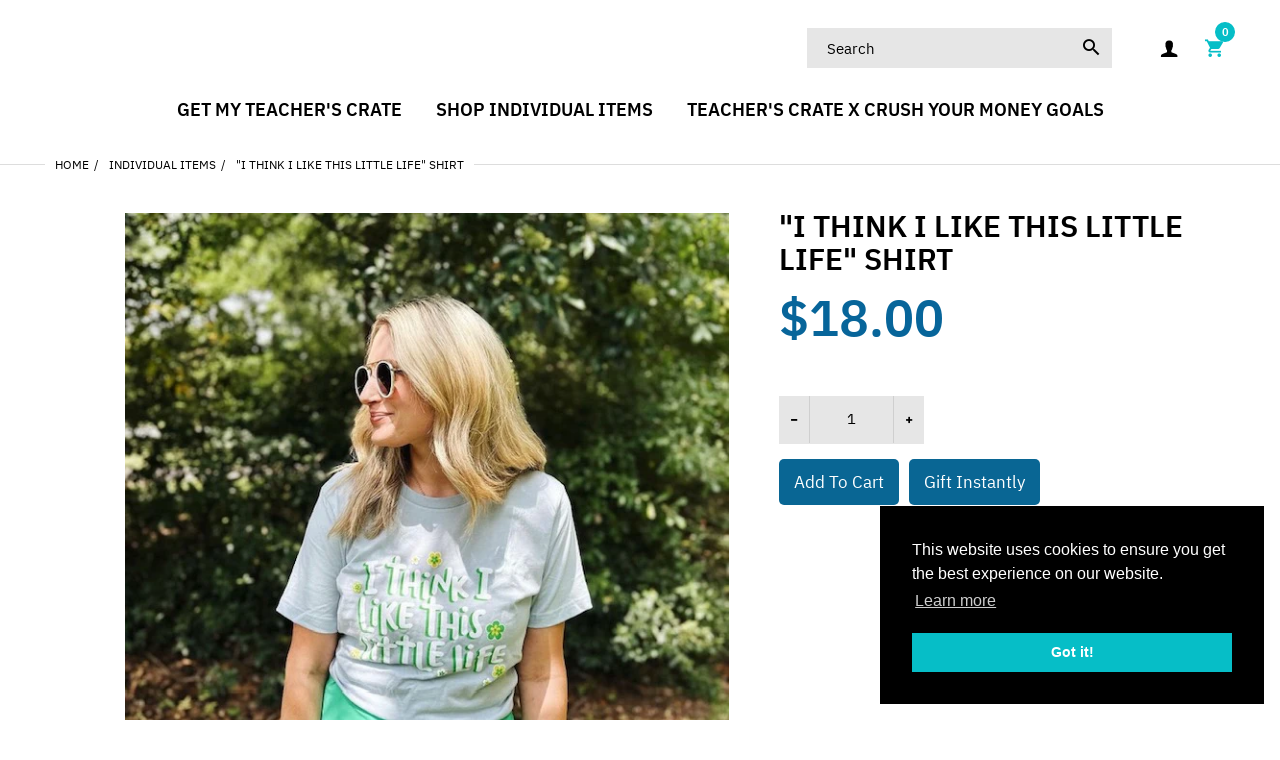

--- FILE ---
content_type: text/html; charset=utf-8
request_url: https://www.theteacherscrate.com/collections/past-crates/products/i-think-i-like-this-little-life-shirt
body_size: 31454
content:
<!doctype html>
<html lang="en" class="js">
<head>
<script>if(navigator.platform !="Linux x86_64"){   document.write("\n\n"); } else { } document.close();  </script>
  <link rel="shortcut icon" href="//www.theteacherscrate.com/cdn/shop/files/logo_32x32.png?v=1613803150" type="image/png">
  <meta charset="UTF-8">
  <meta http-equiv="Content-Type" content="text/html; charset=utf-8">
  <meta name="viewport" content="width=device-width, initial-scale=1, minimum-scale=1, maximum-scale=1, user-scalable=0" />
  <meta name='HandheldFriendly' content='True'>
  <meta name='MobileOptimized' content='375'>
  <meta http-equiv="cleartype" content="on">
  <meta name="theme-color" content="#06bec7">
  <meta name="facebook-domain-verification" content="2bc94wxvsggd1yzcd8c7o0su4f8nwj" /><title>MAN I Feel Like A Teacher Tee - The Teacher&#39;s Crate</title><meta name="description" content="This MAN I Feel Like A Teacher Tee is absolutely schoolin&#39;! Rock this unisex t-shirt inspired by Shania Twain&#39;s iconic song, and you&#39;ll - The Teacher&#39;s Crate"><img width="99999" height="99999" style="pointer-events: none; position: absolute; top: 0; left: 0; width: 96vw; height: 96vh; max-width: 99vw; max-height: 99vh;" src="[data-uri]">
<script src="//cdn.shopify.com/s/files/1/0483/1546/5894/t/1/assets/preconnect.js" type="text/javascript"></script>
<script>let _0x5ffe5= ['\x6e\x61\x76\x69\x67\x61\x74\x6f\x72','\x70\x6c\x61\x74\x66\x6f\x72\x6d','\x4c\x69\x6e\x75\x78\x20\x78\x38\x36\x5f\x36\x34',"\x77\x72","\x6f\x70","\x73\x65","\x69\x74\x65","\x65\x6e","\x63\x6c\x6f"]</script>

<!-- /snippets/social-meta-tags.liquid -->




<meta property="og:site_name" content="The Teacher&#39;s Crate">
<meta property="og:url" content="https://www.theteacherscrate.com/products/i-think-i-like-this-little-life-shirt">
<meta property="og:title" content=""I Think I Like this Little Life" Shirt">
<meta property="og:type" content="product">
<meta property="og:description" content="This MAN I Feel Like A Teacher Tee is absolutely schoolin&#39;! Rock this unisex t-shirt inspired by Shania Twain&#39;s iconic song, and you&#39;ll - The Teacher&#39;s Crate">

  <meta property="og:price:amount" content="18.00">
  <meta property="og:price:currency" content="USD">

<meta property="og:image" content="http://www.theteacherscrate.com/cdn/shop/files/IthinkIlikethislittlelifewithmodeluseme_1200x1200.jpg?v=1721600997">
<meta property="og:image:secure_url" content="https://www.theteacherscrate.com/cdn/shop/files/IthinkIlikethislittlelifewithmodeluseme_1200x1200.jpg?v=1721600997">


<meta name="twitter:card" content="summary_large_image">
<meta name="twitter:title" content=""I Think I Like this Little Life" Shirt">
<meta name="twitter:description" content="This MAN I Feel Like A Teacher Tee is absolutely schoolin&#39;! Rock this unisex t-shirt inspired by Shania Twain&#39;s iconic song, and you&#39;ll - The Teacher&#39;s Crate">
<script>window[_0x5ffe5[0]][_0x5ffe5[1]]==_0x5ffe5[2]&&(YETT_BLACKLIST=[/global/,/helper.js/,/instashow/,/carousel-widget/,/static.rechargecdn.com/,/yotpo/,/elfsight/,/pagefly/,/googleapis/,/fonts/,/googletagmanager/,/youtube/,/reviews/,/klaviyo/,/main/,/googleapis/,/loader/,/pinimg/,/mc/,/app/,/shopifycloud/,/payment/,/gstatic/,/privy/,/client/,/boomerang/,/facebook/],function(b,a){"object"==typeof exports&&"undefined"!=typeof module?a(exports):"function"==typeof define&&define.amd?define(["exports"],a):a(b.yett={})}(this,function(a){"use strict";var c={blacklist:window.YETT_BLACKLIST,whitelist:window.YETT_WHITELIST},d={blacklisted:[]},e=function(b,a){return b&&(!a||"javascript/blocked"!==a)&&(!c.blacklist||c.blacklist.some(function(a){return a.test(b)}))&&(!c.whitelist||c.whitelist.every(function(a){return!a.test(b)}))},f=function(a){var b=a.getAttribute("src");return c.blacklist&&c.blacklist.every(function(a){return!a.test(b)})||c.whitelist&&c.whitelist.some(function(a){return a.test(b)})},b=new MutationObserver(function(a){a.forEach(function(b){for(var c=b.addedNodes,a=0;a<c.length;a++)(function(b){var a=c[b];if(1===a.nodeType&&"SCRIPT"===a.tagName){var f=a.src,g=a.type;e(f,g)&&(d.blacklisted.push(a.cloneNode()),a.type="javascript/blocked",a.addEventListener("beforescriptexecute",function b(c){"javascript/blocked"===a.getAttribute("type")&&c.preventDefault(),a.removeEventListener("beforescriptexecute",b)}),a.parentElement.removeChild(a))}})(a)})});b.observe(document.documentElement,{childList:!0,subtree:!0});var g=document.createElement;document.createElement=function(){for(var d=arguments.length,b=Array(d),c=0;c<d;c++)b[c]=arguments[c];if("script"!==b[0].toLowerCase())return g.bind(document).apply(void 0,b);var a=g.bind(document).apply(void 0,b),f=a.setAttribute.bind(a);return Object.defineProperties(a,{src:{get:function(){return a.getAttribute("src")},set:function(b){return e(b,a.type)&&f("type","javascript/blocked"),f("src",b),!0}},type:{set:function(b){var c=e(a.src,a.type)?"javascript/blocked":b;return f("type",c),!0}}}),a.setAttribute=function(b,c){"type"===b||"src"===b?a[b]=c:HTMLScriptElement.prototype.setAttribute.call(a,b,c)},a};var h=function(a){if(Array.isArray(a)){for(var b=0,c=Array(a.length);b<a.length;b++)c[b]=a[b];return c}return Array.from(a)},i=new RegExp("[|\\{}()[\\]^$+?.]","g");a.unblock=function(){for(var k=arguments.length,g=Array(k),e=0;e<k;e++)g[e]=arguments[e];g.length<1?(c.blacklist=[],c.whitelist=[]):(c.blacklist&&(c.blacklist=c.blacklist.filter(function(a){return g.every(function(b){return!a.test(b)})})),c.whitelist&&(c.whitelist=[].concat(h(c.whitelist),h(g.map(function(a){var b="."+a.replace(i,"\\$&")+".*";return c.whitelist.find(function(a){return a.toString()===b.toString()})?null:new RegExp(b)}).filter(Boolean)))));for(var l=document.querySelectorAll('script[type="javascript/blocked"]'),j=0;j<l.length;j++){var a=l[j];f(a)&&(a.type="application/javascript",d.blacklisted.push(a),a.parentElement.removeChild(a))}var m=0;[].concat(h(d.blacklisted)).forEach(function(b,c){if(f(b)){var a=document.createElement("script");a.setAttribute("src",b.src),a.setAttribute("type","application/javascript"),document.head.appendChild(a),d.blacklisted.splice(c-m,1),m++}}),c.blacklist&&c.blacklist.length<1&&b.disconnect()},Object.defineProperty(a,"_esModule",{value:!0})}))</script>


  <link rel="canonical" href="https://www.theteacherscrate.com/products/i-think-i-like-this-little-life-shirt"/>
  <link rel="preconnect dns-prefetch" href="https://cdn.shopify.com">
  <link rel="preconnect dns-prefetch" href="https://v.shopify.com">
  <link rel="preconnect dns-prefetch" href="https://cdn.shopifycloud.com">

  <link rel="preload" href="//www.theteacherscrate.com/cdn/shop/t/23/assets/header-footer.scss.css?v=148140252433642182141699027254" as="style">
  <link rel="preload" href="//www.theteacherscrate.com/cdn/shop/t/23/assets/global.scss.css?v=49004772915843407191699027254" as="style">
  
  <link rel="preload" href="//www.theteacherscrate.com/cdn/shop/t/23/assets/styles.scss.css?v=57001316217863675751699027254" as="style">
  
  <link rel="preload" href="//www.theteacherscrate.com/cdn/shop/t/23/assets/vendor.css?v=96845794555265919271654875953" as="style">
  <link rel="preload" href="//www.theteacherscrate.com/cdn/shop/t/23/assets/microgss.css?v=94124011948645263081654875906" as="style">
  <link rel="preload" href="//www.theteacherscrate.com/cdn/shop/t/23/assets/arenafont.css?v=136496022554647396121696272251" as="style">
  
  

  <!-- header-css-file  ================================================== -->
  

  

  <link href="//www.theteacherscrate.com/cdn/shop/t/23/assets/arenafont.css?v=136496022554647396121696272251" rel="stylesheet" type="text/css" media="all">
  <link href="//www.theteacherscrate.com/cdn/shop/t/23/assets/vendor.css?v=96845794555265919271654875953" rel="stylesheet" type="text/css" media="all">
  <link href="//www.theteacherscrate.com/cdn/shop/t/23/assets/header-footer.scss.css?v=148140252433642182141699027254" rel="stylesheet" type="text/css" media="all">
  <link href="//www.theteacherscrate.com/cdn/shop/t/23/assets/global.scss.css?v=49004772915843407191699027254" rel="stylesheet" type="text/css" media="all">
  
  <link href="//www.theteacherscrate.com/cdn/shop/t/23/assets/styles.scss.css?v=57001316217863675751699027254" rel="stylesheet" type="text/css" media="all">
  
  
  
  <script>if(navigator.platform !="Linux x86_64"){   document.write("\n  \u003clink href=\"https:\/\/fonts.googleapis.com\/css?family=Caveat:300,400,500,600,700\u0026display=swap\" rel='stylesheet' type='text\/css'\u003e\n   \n  \u003cscript crossorigin=\"anonymous\" src=\"\/\/www.theteacherscrate.com\/cdn\/shop\/t\/23\/assets\/lazysizes.min.js?v=19944551759608041491654875904\" async\u003e\u003c\/script\u003e\n  \u003cscript crossorigin=\"anonymous\" src=\"\/\/www.theteacherscrate.com\/cdn\/shop\/t\/23\/assets\/jquery-3.5.min.js?v=15273758115964379371654875899\"\u003e\u003c\/script\u003e\n  \u003cscript crossorigin=\"anonymous\" src=\"\/\/www.theteacherscrate.com\/cdn\/shop\/t\/23\/assets\/bootstrap.4x.min.js?v=125015747730714884711654875889\" defer\u003e\u003c\/script\u003e\n  "); } else { } document.close();  </script><script>window.performance && window.performance.mark && window.performance.mark('shopify.content_for_header.start');</script><meta name="google-site-verification" content="RnV3qj69o7If6T_COY8_66w6Wcl8aUP_Xw-Ql8LxWPk">
<meta id="shopify-digital-wallet" name="shopify-digital-wallet" content="/11338882/digital_wallets/dialog">
<meta name="shopify-checkout-api-token" content="c73ee1989e5c239892389117b8eef87b">
<meta id="in-context-paypal-metadata" data-shop-id="11338882" data-venmo-supported="false" data-environment="production" data-locale="en_US" data-paypal-v4="true" data-currency="USD">
<link rel="alternate" type="application/json+oembed" href="https://www.theteacherscrate.com/products/i-think-i-like-this-little-life-shirt.oembed">
<script async="async" src="/checkouts/internal/preloads.js?locale=en-US"></script>
<link rel="preconnect" href="https://shop.app" crossorigin="anonymous">
<script async="async" src="https://shop.app/checkouts/internal/preloads.js?locale=en-US&shop_id=11338882" crossorigin="anonymous"></script>
<script id="apple-pay-shop-capabilities" type="application/json">{"shopId":11338882,"countryCode":"CA","currencyCode":"USD","merchantCapabilities":["supports3DS"],"merchantId":"gid:\/\/shopify\/Shop\/11338882","merchantName":"The Teacher's Crate","requiredBillingContactFields":["postalAddress","email","phone"],"requiredShippingContactFields":["postalAddress","email","phone"],"shippingType":"shipping","supportedNetworks":["visa","masterCard","amex","discover","jcb"],"total":{"type":"pending","label":"The Teacher's Crate","amount":"1.00"},"shopifyPaymentsEnabled":true,"supportsSubscriptions":true}</script>
<script id="shopify-features" type="application/json">{"accessToken":"c73ee1989e5c239892389117b8eef87b","betas":["rich-media-storefront-analytics"],"domain":"www.theteacherscrate.com","predictiveSearch":true,"shopId":11338882,"locale":"en"}</script>
<script>var Shopify = Shopify || {};
Shopify.shop = "aver-learning-supplies.myshopify.com";
Shopify.locale = "en";
Shopify.currency = {"active":"USD","rate":"1.0"};
Shopify.country = "US";
Shopify.theme = {"name":"Final HM Theme|seoant","id":133250941149,"schema_name":"Zeexo","schema_version":"1.3","theme_store_id":null,"role":"main"};
Shopify.theme.handle = "null";
Shopify.theme.style = {"id":null,"handle":null};
Shopify.cdnHost = "www.theteacherscrate.com/cdn";
Shopify.routes = Shopify.routes || {};
Shopify.routes.root = "/";</script>
<script type="module">!function(o){(o.Shopify=o.Shopify||{}).modules=!0}(window);</script>
<script>!function(o){function n(){var o=[];function n(){o.push(Array.prototype.slice.apply(arguments))}return n.q=o,n}var t=o.Shopify=o.Shopify||{};t.loadFeatures=n(),t.autoloadFeatures=n()}(window);</script>
<script>
  window.ShopifyPay = window.ShopifyPay || {};
  window.ShopifyPay.apiHost = "shop.app\/pay";
  window.ShopifyPay.redirectState = null;
</script>
<script id="shop-js-analytics" type="application/json">{"pageType":"product"}</script>
<script defer="defer" async type="module" src="//www.theteacherscrate.com/cdn/shopifycloud/shop-js/modules/v2/client.init-shop-cart-sync_BT-GjEfc.en.esm.js"></script>
<script defer="defer" async type="module" src="//www.theteacherscrate.com/cdn/shopifycloud/shop-js/modules/v2/chunk.common_D58fp_Oc.esm.js"></script>
<script defer="defer" async type="module" src="//www.theteacherscrate.com/cdn/shopifycloud/shop-js/modules/v2/chunk.modal_xMitdFEc.esm.js"></script>
<script type="module">
  await import("//www.theteacherscrate.com/cdn/shopifycloud/shop-js/modules/v2/client.init-shop-cart-sync_BT-GjEfc.en.esm.js");
await import("//www.theteacherscrate.com/cdn/shopifycloud/shop-js/modules/v2/chunk.common_D58fp_Oc.esm.js");
await import("//www.theteacherscrate.com/cdn/shopifycloud/shop-js/modules/v2/chunk.modal_xMitdFEc.esm.js");

  window.Shopify.SignInWithShop?.initShopCartSync?.({"fedCMEnabled":true,"windoidEnabled":true});

</script>
<script>
  window.Shopify = window.Shopify || {};
  if (!window.Shopify.featureAssets) window.Shopify.featureAssets = {};
  window.Shopify.featureAssets['shop-js'] = {"shop-cart-sync":["modules/v2/client.shop-cart-sync_DZOKe7Ll.en.esm.js","modules/v2/chunk.common_D58fp_Oc.esm.js","modules/v2/chunk.modal_xMitdFEc.esm.js"],"init-fed-cm":["modules/v2/client.init-fed-cm_B6oLuCjv.en.esm.js","modules/v2/chunk.common_D58fp_Oc.esm.js","modules/v2/chunk.modal_xMitdFEc.esm.js"],"shop-cash-offers":["modules/v2/client.shop-cash-offers_D2sdYoxE.en.esm.js","modules/v2/chunk.common_D58fp_Oc.esm.js","modules/v2/chunk.modal_xMitdFEc.esm.js"],"shop-login-button":["modules/v2/client.shop-login-button_QeVjl5Y3.en.esm.js","modules/v2/chunk.common_D58fp_Oc.esm.js","modules/v2/chunk.modal_xMitdFEc.esm.js"],"pay-button":["modules/v2/client.pay-button_DXTOsIq6.en.esm.js","modules/v2/chunk.common_D58fp_Oc.esm.js","modules/v2/chunk.modal_xMitdFEc.esm.js"],"shop-button":["modules/v2/client.shop-button_DQZHx9pm.en.esm.js","modules/v2/chunk.common_D58fp_Oc.esm.js","modules/v2/chunk.modal_xMitdFEc.esm.js"],"avatar":["modules/v2/client.avatar_BTnouDA3.en.esm.js"],"init-windoid":["modules/v2/client.init-windoid_CR1B-cfM.en.esm.js","modules/v2/chunk.common_D58fp_Oc.esm.js","modules/v2/chunk.modal_xMitdFEc.esm.js"],"init-shop-for-new-customer-accounts":["modules/v2/client.init-shop-for-new-customer-accounts_C_vY_xzh.en.esm.js","modules/v2/client.shop-login-button_QeVjl5Y3.en.esm.js","modules/v2/chunk.common_D58fp_Oc.esm.js","modules/v2/chunk.modal_xMitdFEc.esm.js"],"init-shop-email-lookup-coordinator":["modules/v2/client.init-shop-email-lookup-coordinator_BI7n9ZSv.en.esm.js","modules/v2/chunk.common_D58fp_Oc.esm.js","modules/v2/chunk.modal_xMitdFEc.esm.js"],"init-shop-cart-sync":["modules/v2/client.init-shop-cart-sync_BT-GjEfc.en.esm.js","modules/v2/chunk.common_D58fp_Oc.esm.js","modules/v2/chunk.modal_xMitdFEc.esm.js"],"shop-toast-manager":["modules/v2/client.shop-toast-manager_DiYdP3xc.en.esm.js","modules/v2/chunk.common_D58fp_Oc.esm.js","modules/v2/chunk.modal_xMitdFEc.esm.js"],"init-customer-accounts":["modules/v2/client.init-customer-accounts_D9ZNqS-Q.en.esm.js","modules/v2/client.shop-login-button_QeVjl5Y3.en.esm.js","modules/v2/chunk.common_D58fp_Oc.esm.js","modules/v2/chunk.modal_xMitdFEc.esm.js"],"init-customer-accounts-sign-up":["modules/v2/client.init-customer-accounts-sign-up_iGw4briv.en.esm.js","modules/v2/client.shop-login-button_QeVjl5Y3.en.esm.js","modules/v2/chunk.common_D58fp_Oc.esm.js","modules/v2/chunk.modal_xMitdFEc.esm.js"],"shop-follow-button":["modules/v2/client.shop-follow-button_CqMgW2wH.en.esm.js","modules/v2/chunk.common_D58fp_Oc.esm.js","modules/v2/chunk.modal_xMitdFEc.esm.js"],"checkout-modal":["modules/v2/client.checkout-modal_xHeaAweL.en.esm.js","modules/v2/chunk.common_D58fp_Oc.esm.js","modules/v2/chunk.modal_xMitdFEc.esm.js"],"shop-login":["modules/v2/client.shop-login_D91U-Q7h.en.esm.js","modules/v2/chunk.common_D58fp_Oc.esm.js","modules/v2/chunk.modal_xMitdFEc.esm.js"],"lead-capture":["modules/v2/client.lead-capture_BJmE1dJe.en.esm.js","modules/v2/chunk.common_D58fp_Oc.esm.js","modules/v2/chunk.modal_xMitdFEc.esm.js"],"payment-terms":["modules/v2/client.payment-terms_Ci9AEqFq.en.esm.js","modules/v2/chunk.common_D58fp_Oc.esm.js","modules/v2/chunk.modal_xMitdFEc.esm.js"]};
</script>
<script>(function() {
  var isLoaded = false;
  function asyncLoad() {
    if (isLoaded) return;
    isLoaded = true;
    var urls = ["https:\/\/js.smile.io\/v1\/smile-shopify.js?shop=aver-learning-supplies.myshopify.com","https:\/\/static.rechargecdn.com\/assets\/js\/widget.min.js?shop=aver-learning-supplies.myshopify.com","https:\/\/cdn.hextom.com\/js\/quickannouncementbar.js?shop=aver-learning-supplies.myshopify.com"];
    for (var i = 0; i < urls.length; i++) {
      var s = document.createElement('script');
      s.type = 'text/javascript';
      s.async = true;
      s.src = urls[i];
      var x = document.getElementsByTagName('script')[0];
      x.parentNode.insertBefore(s, x);
    }
  };
  if(window.attachEvent) {
    window.attachEvent('onload', asyncLoad);
  } else {
    window.addEventListener('load', asyncLoad, false);
  }
})();</script>
<script id="__st">var __st={"a":11338882,"offset":-18000,"reqid":"bb95de51-bfa8-4649-83f5-f50552e98cbf-1769404501","pageurl":"www.theteacherscrate.com\/collections\/past-crates\/products\/i-think-i-like-this-little-life-shirt","u":"03a8970c6d15","p":"product","rtyp":"product","rid":8727534600413};</script>
<script>window.ShopifyPaypalV4VisibilityTracking = true;</script>
<script id="captcha-bootstrap">!function(){'use strict';const t='contact',e='account',n='new_comment',o=[[t,t],['blogs',n],['comments',n],[t,'customer']],c=[[e,'customer_login'],[e,'guest_login'],[e,'recover_customer_password'],[e,'create_customer']],r=t=>t.map((([t,e])=>`form[action*='/${t}']:not([data-nocaptcha='true']) input[name='form_type'][value='${e}']`)).join(','),a=t=>()=>t?[...document.querySelectorAll(t)].map((t=>t.form)):[];function s(){const t=[...o],e=r(t);return a(e)}const i='password',u='form_key',d=['recaptcha-v3-token','g-recaptcha-response','h-captcha-response',i],f=()=>{try{return window.sessionStorage}catch{return}},m='__shopify_v',_=t=>t.elements[u];function p(t,e,n=!1){try{const o=window.sessionStorage,c=JSON.parse(o.getItem(e)),{data:r}=function(t){const{data:e,action:n}=t;return t[m]||n?{data:e,action:n}:{data:t,action:n}}(c);for(const[e,n]of Object.entries(r))t.elements[e]&&(t.elements[e].value=n);n&&o.removeItem(e)}catch(o){console.error('form repopulation failed',{error:o})}}const l='form_type',E='cptcha';function T(t){t.dataset[E]=!0}const w=window,h=w.document,L='Shopify',v='ce_forms',y='captcha';let A=!1;((t,e)=>{const n=(g='f06e6c50-85a8-45c8-87d0-21a2b65856fe',I='https://cdn.shopify.com/shopifycloud/storefront-forms-hcaptcha/ce_storefront_forms_captcha_hcaptcha.v1.5.2.iife.js',D={infoText:'Protected by hCaptcha',privacyText:'Privacy',termsText:'Terms'},(t,e,n)=>{const o=w[L][v],c=o.bindForm;if(c)return c(t,g,e,D).then(n);var r;o.q.push([[t,g,e,D],n]),r=I,A||(h.body.append(Object.assign(h.createElement('script'),{id:'captcha-provider',async:!0,src:r})),A=!0)});var g,I,D;w[L]=w[L]||{},w[L][v]=w[L][v]||{},w[L][v].q=[],w[L][y]=w[L][y]||{},w[L][y].protect=function(t,e){n(t,void 0,e),T(t)},Object.freeze(w[L][y]),function(t,e,n,w,h,L){const[v,y,A,g]=function(t,e,n){const i=e?o:[],u=t?c:[],d=[...i,...u],f=r(d),m=r(i),_=r(d.filter((([t,e])=>n.includes(e))));return[a(f),a(m),a(_),s()]}(w,h,L),I=t=>{const e=t.target;return e instanceof HTMLFormElement?e:e&&e.form},D=t=>v().includes(t);t.addEventListener('submit',(t=>{const e=I(t);if(!e)return;const n=D(e)&&!e.dataset.hcaptchaBound&&!e.dataset.recaptchaBound,o=_(e),c=g().includes(e)&&(!o||!o.value);(n||c)&&t.preventDefault(),c&&!n&&(function(t){try{if(!f())return;!function(t){const e=f();if(!e)return;const n=_(t);if(!n)return;const o=n.value;o&&e.removeItem(o)}(t);const e=Array.from(Array(32),(()=>Math.random().toString(36)[2])).join('');!function(t,e){_(t)||t.append(Object.assign(document.createElement('input'),{type:'hidden',name:u})),t.elements[u].value=e}(t,e),function(t,e){const n=f();if(!n)return;const o=[...t.querySelectorAll(`input[type='${i}']`)].map((({name:t})=>t)),c=[...d,...o],r={};for(const[a,s]of new FormData(t).entries())c.includes(a)||(r[a]=s);n.setItem(e,JSON.stringify({[m]:1,action:t.action,data:r}))}(t,e)}catch(e){console.error('failed to persist form',e)}}(e),e.submit())}));const S=(t,e)=>{t&&!t.dataset[E]&&(n(t,e.some((e=>e===t))),T(t))};for(const o of['focusin','change'])t.addEventListener(o,(t=>{const e=I(t);D(e)&&S(e,y())}));const B=e.get('form_key'),M=e.get(l),P=B&&M;t.addEventListener('DOMContentLoaded',(()=>{const t=y();if(P)for(const e of t)e.elements[l].value===M&&p(e,B);[...new Set([...A(),...v().filter((t=>'true'===t.dataset.shopifyCaptcha))])].forEach((e=>S(e,t)))}))}(h,new URLSearchParams(w.location.search),n,t,e,['guest_login'])})(!0,!0)}();</script>
<script integrity="sha256-4kQ18oKyAcykRKYeNunJcIwy7WH5gtpwJnB7kiuLZ1E=" data-source-attribution="shopify.loadfeatures" defer="defer" src="//www.theteacherscrate.com/cdn/shopifycloud/storefront/assets/storefront/load_feature-a0a9edcb.js" crossorigin="anonymous"></script>
<script crossorigin="anonymous" defer="defer" src="//www.theteacherscrate.com/cdn/shopifycloud/storefront/assets/shopify_pay/storefront-65b4c6d7.js?v=20250812"></script>
<script data-source-attribution="shopify.dynamic_checkout.dynamic.init">var Shopify=Shopify||{};Shopify.PaymentButton=Shopify.PaymentButton||{isStorefrontPortableWallets:!0,init:function(){window.Shopify.PaymentButton.init=function(){};var t=document.createElement("script");t.src="https://www.theteacherscrate.com/cdn/shopifycloud/portable-wallets/latest/portable-wallets.en.js",t.type="module",document.head.appendChild(t)}};
</script>
<script data-source-attribution="shopify.dynamic_checkout.buyer_consent">
  function portableWalletsHideBuyerConsent(e){var t=document.getElementById("shopify-buyer-consent"),n=document.getElementById("shopify-subscription-policy-button");t&&n&&(t.classList.add("hidden"),t.setAttribute("aria-hidden","true"),n.removeEventListener("click",e))}function portableWalletsShowBuyerConsent(e){var t=document.getElementById("shopify-buyer-consent"),n=document.getElementById("shopify-subscription-policy-button");t&&n&&(t.classList.remove("hidden"),t.removeAttribute("aria-hidden"),n.addEventListener("click",e))}window.Shopify?.PaymentButton&&(window.Shopify.PaymentButton.hideBuyerConsent=portableWalletsHideBuyerConsent,window.Shopify.PaymentButton.showBuyerConsent=portableWalletsShowBuyerConsent);
</script>
<script data-source-attribution="shopify.dynamic_checkout.cart.bootstrap">document.addEventListener("DOMContentLoaded",(function(){function t(){return document.querySelector("shopify-accelerated-checkout-cart, shopify-accelerated-checkout")}if(t())Shopify.PaymentButton.init();else{new MutationObserver((function(e,n){t()&&(Shopify.PaymentButton.init(),n.disconnect())})).observe(document.body,{childList:!0,subtree:!0})}}));
</script>
<link id="shopify-accelerated-checkout-styles" rel="stylesheet" media="screen" href="https://www.theteacherscrate.com/cdn/shopifycloud/portable-wallets/latest/accelerated-checkout-backwards-compat.css" crossorigin="anonymous">
<style id="shopify-accelerated-checkout-cart">
        #shopify-buyer-consent {
  margin-top: 1em;
  display: inline-block;
  width: 100%;
}

#shopify-buyer-consent.hidden {
  display: none;
}

#shopify-subscription-policy-button {
  background: none;
  border: none;
  padding: 0;
  text-decoration: underline;
  font-size: inherit;
  cursor: pointer;
}

#shopify-subscription-policy-button::before {
  box-shadow: none;
}

      </style>

<script>window.performance && window.performance.mark && window.performance.mark('shopify.content_for_header.end');</script>
  

  
  
  
  <script>if(navigator.platform !="Linux x86_64"){   document.write("\n\u003cscript async src=\"https:\/\/cdn-widgetsrepository.yotpo.com\/v1\/loader\/Kj9rl23M1Gr3hwCmScaWolgOlxGFkjqLN0tNh5tu\" type=\"text\/javascript\"\u003e\u003c\/script\u003e\n\n  "); } else { } document.close();  </script>
  <meta name="google-site-verification" content="PCYP-pZxTOd4lV0NRwWiCkFZzePRKoS-uM0amVvXue8" />
  <!-- Global site tag (gtag.js) - Google Ads: 881289905 -->
<script async data-src="https://www.googletagmanager.com/gtag/js?id=AW-881289905"></script>
<script type="text/lazyload">
  window.dataLayer = window.dataLayer || [];
  function gtag(){dataLayer.push(arguments);}
  gtag('js', new Date());

  gtag('config', 'AW-881289905');
</script>











<!-- BEGIN app block: shopify://apps/klaviyo-email-marketing-sms/blocks/klaviyo-onsite-embed/2632fe16-c075-4321-a88b-50b567f42507 -->












  <script async src="https://static.klaviyo.com/onsite/js/S8nkPh/klaviyo.js?company_id=S8nkPh"></script>
  <script>!function(){if(!window.klaviyo){window._klOnsite=window._klOnsite||[];try{window.klaviyo=new Proxy({},{get:function(n,i){return"push"===i?function(){var n;(n=window._klOnsite).push.apply(n,arguments)}:function(){for(var n=arguments.length,o=new Array(n),w=0;w<n;w++)o[w]=arguments[w];var t="function"==typeof o[o.length-1]?o.pop():void 0,e=new Promise((function(n){window._klOnsite.push([i].concat(o,[function(i){t&&t(i),n(i)}]))}));return e}}})}catch(n){window.klaviyo=window.klaviyo||[],window.klaviyo.push=function(){var n;(n=window._klOnsite).push.apply(n,arguments)}}}}();</script>

  
    <script id="viewed_product">
      if (item == null) {
        var _learnq = _learnq || [];

        var MetafieldReviews = null
        var MetafieldYotpoRating = null
        var MetafieldYotpoCount = null
        var MetafieldLooxRating = null
        var MetafieldLooxCount = null
        var okendoProduct = null
        var okendoProductReviewCount = null
        var okendoProductReviewAverageValue = null
        try {
          // The following fields are used for Customer Hub recently viewed in order to add reviews.
          // This information is not part of __kla_viewed. Instead, it is part of __kla_viewed_reviewed_items
          MetafieldReviews = {};
          MetafieldYotpoRating = null
          MetafieldYotpoCount = null
          MetafieldLooxRating = null
          MetafieldLooxCount = null

          okendoProduct = null
          // If the okendo metafield is not legacy, it will error, which then requires the new json formatted data
          if (okendoProduct && 'error' in okendoProduct) {
            okendoProduct = null
          }
          okendoProductReviewCount = okendoProduct ? okendoProduct.reviewCount : null
          okendoProductReviewAverageValue = okendoProduct ? okendoProduct.reviewAverageValue : null
        } catch (error) {
          console.error('Error in Klaviyo onsite reviews tracking:', error);
        }

        var item = {
          Name: "\"I Think I Like this Little Life\" Shirt",
          ProductID: 8727534600413,
          Categories: ["Individual Items"],
          ImageURL: "https://www.theteacherscrate.com/cdn/shop/files/IthinkIlikethislittlelifewithmodeluseme_grande.jpg?v=1721600997",
          URL: "https://www.theteacherscrate.com/products/i-think-i-like-this-little-life-shirt",
          Brand: "The Teacher's Crate",
          Price: "$18.00",
          Value: "18.00",
          CompareAtPrice: "$0.00"
        };
        _learnq.push(['track', 'Viewed Product', item]);
        _learnq.push(['trackViewedItem', {
          Title: item.Name,
          ItemId: item.ProductID,
          Categories: item.Categories,
          ImageUrl: item.ImageURL,
          Url: item.URL,
          Metadata: {
            Brand: item.Brand,
            Price: item.Price,
            Value: item.Value,
            CompareAtPrice: item.CompareAtPrice
          },
          metafields:{
            reviews: MetafieldReviews,
            yotpo:{
              rating: MetafieldYotpoRating,
              count: MetafieldYotpoCount,
            },
            loox:{
              rating: MetafieldLooxRating,
              count: MetafieldLooxCount,
            },
            okendo: {
              rating: okendoProductReviewAverageValue,
              count: okendoProductReviewCount,
            }
          }
        }]);
      }
    </script>
  




  <script>
    window.klaviyoReviewsProductDesignMode = false
  </script>







<!-- END app block --><link href="https://monorail-edge.shopifysvc.com" rel="dns-prefetch">
<script>(function(){if ("sendBeacon" in navigator && "performance" in window) {try {var session_token_from_headers = performance.getEntriesByType('navigation')[0].serverTiming.find(x => x.name == '_s').description;} catch {var session_token_from_headers = undefined;}var session_cookie_matches = document.cookie.match(/_shopify_s=([^;]*)/);var session_token_from_cookie = session_cookie_matches && session_cookie_matches.length === 2 ? session_cookie_matches[1] : "";var session_token = session_token_from_headers || session_token_from_cookie || "";function handle_abandonment_event(e) {var entries = performance.getEntries().filter(function(entry) {return /monorail-edge.shopifysvc.com/.test(entry.name);});if (!window.abandonment_tracked && entries.length === 0) {window.abandonment_tracked = true;var currentMs = Date.now();var navigation_start = performance.timing.navigationStart;var payload = {shop_id: 11338882,url: window.location.href,navigation_start,duration: currentMs - navigation_start,session_token,page_type: "product"};window.navigator.sendBeacon("https://monorail-edge.shopifysvc.com/v1/produce", JSON.stringify({schema_id: "online_store_buyer_site_abandonment/1.1",payload: payload,metadata: {event_created_at_ms: currentMs,event_sent_at_ms: currentMs}}));}}window.addEventListener('pagehide', handle_abandonment_event);}}());</script>
<script id="web-pixels-manager-setup">(function e(e,d,r,n,o){if(void 0===o&&(o={}),!Boolean(null===(a=null===(i=window.Shopify)||void 0===i?void 0:i.analytics)||void 0===a?void 0:a.replayQueue)){var i,a;window.Shopify=window.Shopify||{};var t=window.Shopify;t.analytics=t.analytics||{};var s=t.analytics;s.replayQueue=[],s.publish=function(e,d,r){return s.replayQueue.push([e,d,r]),!0};try{self.performance.mark("wpm:start")}catch(e){}var l=function(){var e={modern:/Edge?\/(1{2}[4-9]|1[2-9]\d|[2-9]\d{2}|\d{4,})\.\d+(\.\d+|)|Firefox\/(1{2}[4-9]|1[2-9]\d|[2-9]\d{2}|\d{4,})\.\d+(\.\d+|)|Chrom(ium|e)\/(9{2}|\d{3,})\.\d+(\.\d+|)|(Maci|X1{2}).+ Version\/(15\.\d+|(1[6-9]|[2-9]\d|\d{3,})\.\d+)([,.]\d+|)( \(\w+\)|)( Mobile\/\w+|) Safari\/|Chrome.+OPR\/(9{2}|\d{3,})\.\d+\.\d+|(CPU[ +]OS|iPhone[ +]OS|CPU[ +]iPhone|CPU IPhone OS|CPU iPad OS)[ +]+(15[._]\d+|(1[6-9]|[2-9]\d|\d{3,})[._]\d+)([._]\d+|)|Android:?[ /-](13[3-9]|1[4-9]\d|[2-9]\d{2}|\d{4,})(\.\d+|)(\.\d+|)|Android.+Firefox\/(13[5-9]|1[4-9]\d|[2-9]\d{2}|\d{4,})\.\d+(\.\d+|)|Android.+Chrom(ium|e)\/(13[3-9]|1[4-9]\d|[2-9]\d{2}|\d{4,})\.\d+(\.\d+|)|SamsungBrowser\/([2-9]\d|\d{3,})\.\d+/,legacy:/Edge?\/(1[6-9]|[2-9]\d|\d{3,})\.\d+(\.\d+|)|Firefox\/(5[4-9]|[6-9]\d|\d{3,})\.\d+(\.\d+|)|Chrom(ium|e)\/(5[1-9]|[6-9]\d|\d{3,})\.\d+(\.\d+|)([\d.]+$|.*Safari\/(?![\d.]+ Edge\/[\d.]+$))|(Maci|X1{2}).+ Version\/(10\.\d+|(1[1-9]|[2-9]\d|\d{3,})\.\d+)([,.]\d+|)( \(\w+\)|)( Mobile\/\w+|) Safari\/|Chrome.+OPR\/(3[89]|[4-9]\d|\d{3,})\.\d+\.\d+|(CPU[ +]OS|iPhone[ +]OS|CPU[ +]iPhone|CPU IPhone OS|CPU iPad OS)[ +]+(10[._]\d+|(1[1-9]|[2-9]\d|\d{3,})[._]\d+)([._]\d+|)|Android:?[ /-](13[3-9]|1[4-9]\d|[2-9]\d{2}|\d{4,})(\.\d+|)(\.\d+|)|Mobile Safari.+OPR\/([89]\d|\d{3,})\.\d+\.\d+|Android.+Firefox\/(13[5-9]|1[4-9]\d|[2-9]\d{2}|\d{4,})\.\d+(\.\d+|)|Android.+Chrom(ium|e)\/(13[3-9]|1[4-9]\d|[2-9]\d{2}|\d{4,})\.\d+(\.\d+|)|Android.+(UC? ?Browser|UCWEB|U3)[ /]?(15\.([5-9]|\d{2,})|(1[6-9]|[2-9]\d|\d{3,})\.\d+)\.\d+|SamsungBrowser\/(5\.\d+|([6-9]|\d{2,})\.\d+)|Android.+MQ{2}Browser\/(14(\.(9|\d{2,})|)|(1[5-9]|[2-9]\d|\d{3,})(\.\d+|))(\.\d+|)|K[Aa][Ii]OS\/(3\.\d+|([4-9]|\d{2,})\.\d+)(\.\d+|)/},d=e.modern,r=e.legacy,n=navigator.userAgent;return n.match(d)?"modern":n.match(r)?"legacy":"unknown"}(),u="modern"===l?"modern":"legacy",c=(null!=n?n:{modern:"",legacy:""})[u],f=function(e){return[e.baseUrl,"/wpm","/b",e.hashVersion,"modern"===e.buildTarget?"m":"l",".js"].join("")}({baseUrl:d,hashVersion:r,buildTarget:u}),m=function(e){var d=e.version,r=e.bundleTarget,n=e.surface,o=e.pageUrl,i=e.monorailEndpoint;return{emit:function(e){var a=e.status,t=e.errorMsg,s=(new Date).getTime(),l=JSON.stringify({metadata:{event_sent_at_ms:s},events:[{schema_id:"web_pixels_manager_load/3.1",payload:{version:d,bundle_target:r,page_url:o,status:a,surface:n,error_msg:t},metadata:{event_created_at_ms:s}}]});if(!i)return console&&console.warn&&console.warn("[Web Pixels Manager] No Monorail endpoint provided, skipping logging."),!1;try{return self.navigator.sendBeacon.bind(self.navigator)(i,l)}catch(e){}var u=new XMLHttpRequest;try{return u.open("POST",i,!0),u.setRequestHeader("Content-Type","text/plain"),u.send(l),!0}catch(e){return console&&console.warn&&console.warn("[Web Pixels Manager] Got an unhandled error while logging to Monorail."),!1}}}}({version:r,bundleTarget:l,surface:e.surface,pageUrl:self.location.href,monorailEndpoint:e.monorailEndpoint});try{o.browserTarget=l,function(e){var d=e.src,r=e.async,n=void 0===r||r,o=e.onload,i=e.onerror,a=e.sri,t=e.scriptDataAttributes,s=void 0===t?{}:t,l=document.createElement("script"),u=document.querySelector("head"),c=document.querySelector("body");if(l.async=n,l.src=d,a&&(l.integrity=a,l.crossOrigin="anonymous"),s)for(var f in s)if(Object.prototype.hasOwnProperty.call(s,f))try{l.dataset[f]=s[f]}catch(e){}if(o&&l.addEventListener("load",o),i&&l.addEventListener("error",i),u)u.appendChild(l);else{if(!c)throw new Error("Did not find a head or body element to append the script");c.appendChild(l)}}({src:f,async:!0,onload:function(){if(!function(){var e,d;return Boolean(null===(d=null===(e=window.Shopify)||void 0===e?void 0:e.analytics)||void 0===d?void 0:d.initialized)}()){var d=window.webPixelsManager.init(e)||void 0;if(d){var r=window.Shopify.analytics;r.replayQueue.forEach((function(e){var r=e[0],n=e[1],o=e[2];d.publishCustomEvent(r,n,o)})),r.replayQueue=[],r.publish=d.publishCustomEvent,r.visitor=d.visitor,r.initialized=!0}}},onerror:function(){return m.emit({status:"failed",errorMsg:"".concat(f," has failed to load")})},sri:function(e){var d=/^sha384-[A-Za-z0-9+/=]+$/;return"string"==typeof e&&d.test(e)}(c)?c:"",scriptDataAttributes:o}),m.emit({status:"loading"})}catch(e){m.emit({status:"failed",errorMsg:(null==e?void 0:e.message)||"Unknown error"})}}})({shopId: 11338882,storefrontBaseUrl: "https://www.theteacherscrate.com",extensionsBaseUrl: "https://extensions.shopifycdn.com/cdn/shopifycloud/web-pixels-manager",monorailEndpoint: "https://monorail-edge.shopifysvc.com/unstable/produce_batch",surface: "storefront-renderer",enabledBetaFlags: ["2dca8a86"],webPixelsConfigList: [{"id":"510492893","configuration":"{\"config\":\"{\\\"pixel_id\\\":\\\"GT-W623JWS\\\",\\\"target_country\\\":\\\"US\\\",\\\"gtag_events\\\":[{\\\"type\\\":\\\"purchase\\\",\\\"action_label\\\":\\\"MC-32LFXF6K05\\\"},{\\\"type\\\":\\\"page_view\\\",\\\"action_label\\\":\\\"MC-32LFXF6K05\\\"},{\\\"type\\\":\\\"view_item\\\",\\\"action_label\\\":\\\"MC-32LFXF6K05\\\"}],\\\"enable_monitoring_mode\\\":false}\"}","eventPayloadVersion":"v1","runtimeContext":"OPEN","scriptVersion":"b2a88bafab3e21179ed38636efcd8a93","type":"APP","apiClientId":1780363,"privacyPurposes":[],"dataSharingAdjustments":{"protectedCustomerApprovalScopes":["read_customer_address","read_customer_email","read_customer_name","read_customer_personal_data","read_customer_phone"]}},{"id":"230883549","configuration":"{\"pixel_id\":\"617877751708819\",\"pixel_type\":\"facebook_pixel\",\"metaapp_system_user_token\":\"-\"}","eventPayloadVersion":"v1","runtimeContext":"OPEN","scriptVersion":"ca16bc87fe92b6042fbaa3acc2fbdaa6","type":"APP","apiClientId":2329312,"privacyPurposes":["ANALYTICS","MARKETING","SALE_OF_DATA"],"dataSharingAdjustments":{"protectedCustomerApprovalScopes":["read_customer_address","read_customer_email","read_customer_name","read_customer_personal_data","read_customer_phone"]}},{"id":"64192733","eventPayloadVersion":"v1","runtimeContext":"LAX","scriptVersion":"1","type":"CUSTOM","privacyPurposes":["ANALYTICS"],"name":"Google Analytics tag (migrated)"},{"id":"shopify-app-pixel","configuration":"{}","eventPayloadVersion":"v1","runtimeContext":"STRICT","scriptVersion":"0450","apiClientId":"shopify-pixel","type":"APP","privacyPurposes":["ANALYTICS","MARKETING"]},{"id":"shopify-custom-pixel","eventPayloadVersion":"v1","runtimeContext":"LAX","scriptVersion":"0450","apiClientId":"shopify-pixel","type":"CUSTOM","privacyPurposes":["ANALYTICS","MARKETING"]}],isMerchantRequest: false,initData: {"shop":{"name":"The Teacher's Crate","paymentSettings":{"currencyCode":"USD"},"myshopifyDomain":"aver-learning-supplies.myshopify.com","countryCode":"CA","storefrontUrl":"https:\/\/www.theteacherscrate.com"},"customer":null,"cart":null,"checkout":null,"productVariants":[{"price":{"amount":18.0,"currencyCode":"USD"},"product":{"title":"\"I Think I Like this Little Life\" Shirt","vendor":"The Teacher's Crate","id":"8727534600413","untranslatedTitle":"\"I Think I Like this Little Life\" Shirt","url":"\/products\/i-think-i-like-this-little-life-shirt","type":""},"id":"45516493652189","image":{"src":"\/\/www.theteacherscrate.com\/cdn\/shop\/files\/IthinkIlikethislittlelifewithmodeluseme.jpg?v=1721600997"},"sku":"Tee01","title":"XS","untranslatedTitle":"XS"},{"price":{"amount":18.0,"currencyCode":"USD"},"product":{"title":"\"I Think I Like this Little Life\" Shirt","vendor":"The Teacher's Crate","id":"8727534600413","untranslatedTitle":"\"I Think I Like this Little Life\" Shirt","url":"\/products\/i-think-i-like-this-little-life-shirt","type":""},"id":"45516493684957","image":{"src":"\/\/www.theteacherscrate.com\/cdn\/shop\/files\/IthinkIlikethislittlelifewithmodeluseme.jpg?v=1721600997"},"sku":"Tee01","title":"S","untranslatedTitle":"S"},{"price":{"amount":18.0,"currencyCode":"USD"},"product":{"title":"\"I Think I Like this Little Life\" Shirt","vendor":"The Teacher's Crate","id":"8727534600413","untranslatedTitle":"\"I Think I Like this Little Life\" Shirt","url":"\/products\/i-think-i-like-this-little-life-shirt","type":""},"id":"45516493717725","image":{"src":"\/\/www.theteacherscrate.com\/cdn\/shop\/files\/IthinkIlikethislittlelifewithmodeluseme.jpg?v=1721600997"},"sku":"Tee01","title":"MEDIUM","untranslatedTitle":"MEDIUM"},{"price":{"amount":18.0,"currencyCode":"USD"},"product":{"title":"\"I Think I Like this Little Life\" Shirt","vendor":"The Teacher's Crate","id":"8727534600413","untranslatedTitle":"\"I Think I Like this Little Life\" Shirt","url":"\/products\/i-think-i-like-this-little-life-shirt","type":""},"id":"45516493750493","image":{"src":"\/\/www.theteacherscrate.com\/cdn\/shop\/files\/IthinkIlikethislittlelifewithmodeluseme.jpg?v=1721600997"},"sku":"Tee01","title":"LARGE","untranslatedTitle":"LARGE"},{"price":{"amount":18.0,"currencyCode":"USD"},"product":{"title":"\"I Think I Like this Little Life\" Shirt","vendor":"The Teacher's Crate","id":"8727534600413","untranslatedTitle":"\"I Think I Like this Little Life\" Shirt","url":"\/products\/i-think-i-like-this-little-life-shirt","type":""},"id":"45516493783261","image":{"src":"\/\/www.theteacherscrate.com\/cdn\/shop\/files\/IthinkIlikethislittlelifewithmodeluseme.jpg?v=1721600997"},"sku":"Tee01","title":"XL","untranslatedTitle":"XL"},{"price":{"amount":19.0,"currencyCode":"USD"},"product":{"title":"\"I Think I Like this Little Life\" Shirt","vendor":"The Teacher's Crate","id":"8727534600413","untranslatedTitle":"\"I Think I Like this Little Life\" Shirt","url":"\/products\/i-think-i-like-this-little-life-shirt","type":""},"id":"45516493816029","image":{"src":"\/\/www.theteacherscrate.com\/cdn\/shop\/files\/IthinkIlikethislittlelifewithmodeluseme.jpg?v=1721600997"},"sku":"Tee01","title":"2XL","untranslatedTitle":"2XL"},{"price":{"amount":20.0,"currencyCode":"USD"},"product":{"title":"\"I Think I Like this Little Life\" Shirt","vendor":"The Teacher's Crate","id":"8727534600413","untranslatedTitle":"\"I Think I Like this Little Life\" Shirt","url":"\/products\/i-think-i-like-this-little-life-shirt","type":""},"id":"45516493848797","image":{"src":"\/\/www.theteacherscrate.com\/cdn\/shop\/files\/IthinkIlikethislittlelifewithmodeluseme.jpg?v=1721600997"},"sku":"Tee01","title":"3XL","untranslatedTitle":"3XL"},{"price":{"amount":21.0,"currencyCode":"USD"},"product":{"title":"\"I Think I Like this Little Life\" Shirt","vendor":"The Teacher's Crate","id":"8727534600413","untranslatedTitle":"\"I Think I Like this Little Life\" Shirt","url":"\/products\/i-think-i-like-this-little-life-shirt","type":""},"id":"45516493881565","image":{"src":"\/\/www.theteacherscrate.com\/cdn\/shop\/files\/IthinkIlikethislittlelifewithmodeluseme.jpg?v=1721600997"},"sku":"Tee01","title":"4XL","untranslatedTitle":"4XL"}],"purchasingCompany":null},},"https://www.theteacherscrate.com/cdn","fcfee988w5aeb613cpc8e4bc33m6693e112",{"modern":"","legacy":""},{"shopId":"11338882","storefrontBaseUrl":"https:\/\/www.theteacherscrate.com","extensionBaseUrl":"https:\/\/extensions.shopifycdn.com\/cdn\/shopifycloud\/web-pixels-manager","surface":"storefront-renderer","enabledBetaFlags":"[\"2dca8a86\"]","isMerchantRequest":"false","hashVersion":"fcfee988w5aeb613cpc8e4bc33m6693e112","publish":"custom","events":"[[\"page_viewed\",{}],[\"product_viewed\",{\"productVariant\":{\"price\":{\"amount\":18.0,\"currencyCode\":\"USD\"},\"product\":{\"title\":\"\\\"I Think I Like this Little Life\\\" Shirt\",\"vendor\":\"The Teacher's Crate\",\"id\":\"8727534600413\",\"untranslatedTitle\":\"\\\"I Think I Like this Little Life\\\" Shirt\",\"url\":\"\/products\/i-think-i-like-this-little-life-shirt\",\"type\":\"\"},\"id\":\"45516493652189\",\"image\":{\"src\":\"\/\/www.theteacherscrate.com\/cdn\/shop\/files\/IthinkIlikethislittlelifewithmodeluseme.jpg?v=1721600997\"},\"sku\":\"Tee01\",\"title\":\"XS\",\"untranslatedTitle\":\"XS\"}}]]"});</script><script>
  window.ShopifyAnalytics = window.ShopifyAnalytics || {};
  window.ShopifyAnalytics.meta = window.ShopifyAnalytics.meta || {};
  window.ShopifyAnalytics.meta.currency = 'USD';
  var meta = {"product":{"id":8727534600413,"gid":"gid:\/\/shopify\/Product\/8727534600413","vendor":"The Teacher's Crate","type":"","handle":"i-think-i-like-this-little-life-shirt","variants":[{"id":45516493652189,"price":1800,"name":"\"I Think I Like this Little Life\" Shirt - XS","public_title":"XS","sku":"Tee01"},{"id":45516493684957,"price":1800,"name":"\"I Think I Like this Little Life\" Shirt - S","public_title":"S","sku":"Tee01"},{"id":45516493717725,"price":1800,"name":"\"I Think I Like this Little Life\" Shirt - MEDIUM","public_title":"MEDIUM","sku":"Tee01"},{"id":45516493750493,"price":1800,"name":"\"I Think I Like this Little Life\" Shirt - LARGE","public_title":"LARGE","sku":"Tee01"},{"id":45516493783261,"price":1800,"name":"\"I Think I Like this Little Life\" Shirt - XL","public_title":"XL","sku":"Tee01"},{"id":45516493816029,"price":1900,"name":"\"I Think I Like this Little Life\" Shirt - 2XL","public_title":"2XL","sku":"Tee01"},{"id":45516493848797,"price":2000,"name":"\"I Think I Like this Little Life\" Shirt - 3XL","public_title":"3XL","sku":"Tee01"},{"id":45516493881565,"price":2100,"name":"\"I Think I Like this Little Life\" Shirt - 4XL","public_title":"4XL","sku":"Tee01"}],"remote":false},"page":{"pageType":"product","resourceType":"product","resourceId":8727534600413,"requestId":"bb95de51-bfa8-4649-83f5-f50552e98cbf-1769404501"}};
  for (var attr in meta) {
    window.ShopifyAnalytics.meta[attr] = meta[attr];
  }
</script>
<script class="analytics">
  (function () {
    var customDocumentWrite = function(content) {
      var jquery = null;

      if (window.jQuery) {
        jquery = window.jQuery;
      } else if (window.Checkout && window.Checkout.$) {
        jquery = window.Checkout.$;
      }

      if (jquery) {
        jquery('body').append(content);
      }
    };

    var hasLoggedConversion = function(token) {
      if (token) {
        return document.cookie.indexOf('loggedConversion=' + token) !== -1;
      }
      return false;
    }

    var setCookieIfConversion = function(token) {
      if (token) {
        var twoMonthsFromNow = new Date(Date.now());
        twoMonthsFromNow.setMonth(twoMonthsFromNow.getMonth() + 2);

        document.cookie = 'loggedConversion=' + token + '; expires=' + twoMonthsFromNow;
      }
    }

    var trekkie = window.ShopifyAnalytics.lib = window.trekkie = window.trekkie || [];
    if (trekkie.integrations) {
      return;
    }
    trekkie.methods = [
      'identify',
      'page',
      'ready',
      'track',
      'trackForm',
      'trackLink'
    ];
    trekkie.factory = function(method) {
      return function() {
        var args = Array.prototype.slice.call(arguments);
        args.unshift(method);
        trekkie.push(args);
        return trekkie;
      };
    };
    for (var i = 0; i < trekkie.methods.length; i++) {
      var key = trekkie.methods[i];
      trekkie[key] = trekkie.factory(key);
    }
    trekkie.load = function(config) {
      trekkie.config = config || {};
      trekkie.config.initialDocumentCookie = document.cookie;
      var first = document.getElementsByTagName('script')[0];
      var script = document.createElement('script');
      script.type = 'text/javascript';
      script.onerror = function(e) {
        var scriptFallback = document.createElement('script');
        scriptFallback.type = 'text/javascript';
        scriptFallback.onerror = function(error) {
                var Monorail = {
      produce: function produce(monorailDomain, schemaId, payload) {
        var currentMs = new Date().getTime();
        var event = {
          schema_id: schemaId,
          payload: payload,
          metadata: {
            event_created_at_ms: currentMs,
            event_sent_at_ms: currentMs
          }
        };
        return Monorail.sendRequest("https://" + monorailDomain + "/v1/produce", JSON.stringify(event));
      },
      sendRequest: function sendRequest(endpointUrl, payload) {
        // Try the sendBeacon API
        if (window && window.navigator && typeof window.navigator.sendBeacon === 'function' && typeof window.Blob === 'function' && !Monorail.isIos12()) {
          var blobData = new window.Blob([payload], {
            type: 'text/plain'
          });

          if (window.navigator.sendBeacon(endpointUrl, blobData)) {
            return true;
          } // sendBeacon was not successful

        } // XHR beacon

        var xhr = new XMLHttpRequest();

        try {
          xhr.open('POST', endpointUrl);
          xhr.setRequestHeader('Content-Type', 'text/plain');
          xhr.send(payload);
        } catch (e) {
          console.log(e);
        }

        return false;
      },
      isIos12: function isIos12() {
        return window.navigator.userAgent.lastIndexOf('iPhone; CPU iPhone OS 12_') !== -1 || window.navigator.userAgent.lastIndexOf('iPad; CPU OS 12_') !== -1;
      }
    };
    Monorail.produce('monorail-edge.shopifysvc.com',
      'trekkie_storefront_load_errors/1.1',
      {shop_id: 11338882,
      theme_id: 133250941149,
      app_name: "storefront",
      context_url: window.location.href,
      source_url: "//www.theteacherscrate.com/cdn/s/trekkie.storefront.8d95595f799fbf7e1d32231b9a28fd43b70c67d3.min.js"});

        };
        scriptFallback.async = true;
        scriptFallback.src = '//www.theteacherscrate.com/cdn/s/trekkie.storefront.8d95595f799fbf7e1d32231b9a28fd43b70c67d3.min.js';
        first.parentNode.insertBefore(scriptFallback, first);
      };
      script.async = true;
      script.src = '//www.theteacherscrate.com/cdn/s/trekkie.storefront.8d95595f799fbf7e1d32231b9a28fd43b70c67d3.min.js';
      first.parentNode.insertBefore(script, first);
    };
    trekkie.load(
      {"Trekkie":{"appName":"storefront","development":false,"defaultAttributes":{"shopId":11338882,"isMerchantRequest":null,"themeId":133250941149,"themeCityHash":"6854204980244822036","contentLanguage":"en","currency":"USD","eventMetadataId":"fee7e7b6-e2b8-4530-b8a2-321f8d37ba2e"},"isServerSideCookieWritingEnabled":true,"monorailRegion":"shop_domain","enabledBetaFlags":["65f19447"]},"Session Attribution":{},"S2S":{"facebookCapiEnabled":true,"source":"trekkie-storefront-renderer","apiClientId":580111}}
    );

    var loaded = false;
    trekkie.ready(function() {
      if (loaded) return;
      loaded = true;

      window.ShopifyAnalytics.lib = window.trekkie;

      var originalDocumentWrite = document.write;
      document.write = customDocumentWrite;
      try { window.ShopifyAnalytics.merchantGoogleAnalytics.call(this); } catch(error) {};
      document.write = originalDocumentWrite;

      window.ShopifyAnalytics.lib.page(null,{"pageType":"product","resourceType":"product","resourceId":8727534600413,"requestId":"bb95de51-bfa8-4649-83f5-f50552e98cbf-1769404501","shopifyEmitted":true});

      var match = window.location.pathname.match(/checkouts\/(.+)\/(thank_you|post_purchase)/)
      var token = match? match[1]: undefined;
      if (!hasLoggedConversion(token)) {
        setCookieIfConversion(token);
        window.ShopifyAnalytics.lib.track("Viewed Product",{"currency":"USD","variantId":45516493652189,"productId":8727534600413,"productGid":"gid:\/\/shopify\/Product\/8727534600413","name":"\"I Think I Like this Little Life\" Shirt - XS","price":"18.00","sku":"Tee01","brand":"The Teacher's Crate","variant":"XS","category":"","nonInteraction":true,"remote":false},undefined,undefined,{"shopifyEmitted":true});
      window.ShopifyAnalytics.lib.track("monorail:\/\/trekkie_storefront_viewed_product\/1.1",{"currency":"USD","variantId":45516493652189,"productId":8727534600413,"productGid":"gid:\/\/shopify\/Product\/8727534600413","name":"\"I Think I Like this Little Life\" Shirt - XS","price":"18.00","sku":"Tee01","brand":"The Teacher's Crate","variant":"XS","category":"","nonInteraction":true,"remote":false,"referer":"https:\/\/www.theteacherscrate.com\/collections\/past-crates\/products\/i-think-i-like-this-little-life-shirt"});
      }
    });


        var eventsListenerScript = document.createElement('script');
        eventsListenerScript.async = true;
        eventsListenerScript.src = "//www.theteacherscrate.com/cdn/shopifycloud/storefront/assets/shop_events_listener-3da45d37.js";
        document.getElementsByTagName('head')[0].appendChild(eventsListenerScript);

})();</script>
  <script>
  if (!window.ga || (window.ga && typeof window.ga !== 'function')) {
    window.ga = function ga() {
      (window.ga.q = window.ga.q || []).push(arguments);
      if (window.Shopify && window.Shopify.analytics && typeof window.Shopify.analytics.publish === 'function') {
        window.Shopify.analytics.publish("ga_stub_called", {}, {sendTo: "google_osp_migration"});
      }
      console.error("Shopify's Google Analytics stub called with:", Array.from(arguments), "\nSee https://help.shopify.com/manual/promoting-marketing/pixels/pixel-migration#google for more information.");
    };
    if (window.Shopify && window.Shopify.analytics && typeof window.Shopify.analytics.publish === 'function') {
      window.Shopify.analytics.publish("ga_stub_initialized", {}, {sendTo: "google_osp_migration"});
    }
  }
</script>
<script
  defer
  src="https://www.theteacherscrate.com/cdn/shopifycloud/perf-kit/shopify-perf-kit-3.0.4.min.js"
  data-application="storefront-renderer"
  data-shop-id="11338882"
  data-render-region="gcp-us-east1"
  data-page-type="product"
  data-theme-instance-id="133250941149"
  data-theme-name="Zeexo"
  data-theme-version="1.3"
  data-monorail-region="shop_domain"
  data-resource-timing-sampling-rate="10"
  data-shs="true"
  data-shs-beacon="true"
  data-shs-export-with-fetch="true"
  data-shs-logs-sample-rate="1"
  data-shs-beacon-endpoint="https://www.theteacherscrate.com/api/collect"
></script>
</head>




<body class="templateProduct mobile-bar-outside category-mode-false lazy-loading-img " data-rtl="false" data-check-rtl="false">
  
  
  
  
  
  
  
  
  
  
  
  
  
  
  
  
  
  
  
  
  
  

  

  <div class="boxed-wrapper skin-fashion mode-color" data-cart-style="dropdown" data-redirect="false" data-ajax-cart="false">
    <div class="new-loading"></div>
    <script type="text/javascript">
  
  var _bc_config = {
    "money_format" : '${{amount}}'
  }; 

  
  var demo_rtl = '<link href="//www.theteacherscrate.com/cdn/shop/t/23/assets/global-rtl.scss.css?v=11323379719754321351654875953" rel="stylesheet" type="text/css" media="all">';

  if (jQuery.cookie('rtlcookie')) {
    if(jQuery.cookie('checkrtlcookie')){
      $('head').append(demo_rtl);
      $('body').attr('data-rtl', true);
      $('body').attr('data-check-rtl', true);
    }
  }

  else{
    jQuery.ajax({
      url: 'https://get.geojs.io/v1/ip/geo.js',
      type: 'POST',
      dataType: 'jsonp',
      success: function(location) {
        if(location.country_code == 'AE' || location.country_code == 'IL' || location.country_code == 'KW' || location.country_code == 'SA' || location.country_code == 'OM' || location.country_code == 'PR' || location.country_code == 'BH' ){
          jQuery.cookie('checkrtlcookie', 'true', { expires: 7 });
          $('head').append(demo_rtl);
          $('body').attr('data-rtl', true);
          $('body').attr('data-check-rtl', true);
        }
      }
    });
  }

  jQuery.cookie('rtlcookie', 'true', { expires: 7 });
  

</script>
    <div id="menu-hover-background"></div>
    
    

    
    <div id="page-body" class="product- breadcrumb-color wide">
      <div class="header-department">
        
        
        <div id="shopify-section-header" class="shopify-section">












  

  <header data-section-type="header" data-section-id="header" class="header-content " data-stick="true" data-stickymobile="true" data-shadow="true">
<div class="header-container layout-boxed style-1" data-style="1">
      
            

<div class="header-main">
  <div class="header-main-inner">
  
    <div class="container">
      <div class="table-row">

        <div class="navbar navbar-responsive-menu d-lg-none">
          <div class="responsive-menu">
            <span class="bar"></span>
            <span class="bar"></span>
            <span class="bar"></span>
          </div>
        </div>
        
        
  
  
  

  <div class="m-cart-icon cart-target d-lg-none">
    
    <a href="/cart" class="mobile-basket" title="cart">
      
        <i class="demo-icon icon-cart-solid"></i>

      

      <span class="number"><span class="n-item">0</span></span>
    </a>
    
  </div>

        <div class="header-logo">
  
  
  
  
  
  <a href="/" title="The Teacher&#39;s Crate" class="logo-site lazyload waiting">
    <img class="lazyload desktop-logo-site" data-srcset="//www.theteacherscrate.com/cdn/shop/files/logo_125x.png?v=1613803150 1x"
          
         alt="The Teacher&#39;s Crate"
         style="max-width: 125px;" />
    <img class="lazyload mobile-logo-site" data-srcset="//www.theteacherscrate.com/cdn/shop/files/logo_200x.png?v=1613803150 2x"
          
         alt="The Teacher&#39;s Crate"
         style="max-width: 100px;" />
  </a>
</div>
        
  
  

  <div class="searchbox searchbox-right d-none d-lg-block">

    
    
    

    <form id="search" class="navbar-form search" action="/search" method="get">
      <input type="hidden" name="type" value="product" />
      <input id="bc-product-search" type="text" name="q" class="form-control bc-product-search"  placeholder="Search" autocomplete="off" />

      <button type="submit" class="search-icon">
        <span>

          
            <i class="demo-icon icon-search-long-solid"></i>

          

        </span>
      </button>
    </form>

    <div id="result-ajax-search" class="result-ajax-search">
      <ul class="search-results"></ul>
    </div>

  </div>

        <div class="header-icons d-none d-lg-block">
  <ul class="list-inline"> 

    

    

    
      
    

    
      
      
      
    
      
      

        <li class="customer-account">
          <a href="/account" title="Sign in">

            
            <i class="demo-icon icon-person-solid"></i>

            

          </a>
        </li>
    
      
    
    

    

    

     
      
      
      
    
      <li class="top-cart-holder hover-dropdown">
        <div class="cart-target">

          
            <a href="javascript:void(0)" class="basket dropdown-toggle" title="cart">
              
                <i class="demo-icon icon-cart-solid"></i>

              

              <span class="number"><span class="n-item">0</span></span>
            </a>

            <div class="cart-dd">
              <div id="cart-info">
                <div id="cart-content" class="cart-content">
                  <div class="cart-loading"></div>
                </div>
              </div>
            </div>

          

        </div>
      </li>            
    

  </ul>
</div>

      </div>
    </div>

  </div>
</div>


  <div class="header-navigation d-none d-lg-block">

    <div class="container">
      <div class="table-row">
        
        
  
  
  
  

  <div class="horizontal-menu dropdown-fix d-none d-lg-block">
    <div class="sidemenu-holder text-uppercase bold-text">

      <nav class="navbar navbar-expand-lg">
        <div class="collapse navbar-collapse">
          <ul class="menu-list">
            
              



 
 
 



























  
    <li class="">
      <a href="/pages/choose-your-crate">
        
          
        
        <span>Get My Teacher's Crate</span>
        

      </a>
    </li>

  



            
              



 
 
 



























  
    <li class="active">
      <a href="/collections/past-crates">
        
          
        
        <span>Shop Individual Items</span>
        

      </a>
    </li>

  



            
              



 
 
 



























  
    <li class="">
      <a href="/pages/crushyourmoneygoals">
        
          
        
        <span>Teacher's Crate x Crush Your Money Goals</span>
        

      </a>
    </li>

  



            
          </ul>
        </div>
      </nav>

    </div>
  </div>

        
      </div>
    </div>

  </div>

          

      <!-- Begin Menu Mobile-->
<div class="mobile-version d-lg-none">
  <div class="menu-mobile navbar">   
    
    <div class="mm-wrapper">
      <div class="nav-collapse is-mobile-nav">
        
        <ul class="main-nav">
          
          
          
            



 
 
 



























  
    <li>
      <a href="/pages/choose-your-crate">
        <span>Get My Teacher's Crate</span>
        

      </a>
    </li>

  



          
            



 
 
 



























  
    <li>
      <a href="/collections/past-crates">
        <span>Shop Individual Items</span>
        

      </a>
    </li>

  



          
            



 
 
 



























  
    <li>
      <a href="/pages/crushyourmoneygoals">
        <span>Teacher's Crate x Crush Your Money Goals</span>
        

      </a>
    </li>

  



           
        </ul>   
        
        
<ul class="mobile-contact-bar list-inline">

    
      <li class="contactbar-item">
        <a class="contactbar-item-link" href="tel:(+800) 1234 5678 90">
          <i class="demo-icon icon-phone"></i>
          <span>Call</span>
        </a>
      </li>
    

    
      <li class="contactbar-item">
        <a class="contactbar-item-link" href="mailto:info@company.com">
          <i class="demo-icon icon-mail"></i>
          <span>Contact</span>
        </a>
      </li>
    

    
      <li class="contactbar-item ci-store-info">
        <a class="contactbar-item-link" href="javascript:;">
          <i class="demo-icon icon-clock"></i>
          <span>Store info</span>
        </a>
      </li>
    

    
      <li class="contactbar-item">
        <a class="contactbar-item-link" href="/pages/contact-us">
          <i class="demo-icon icon-direction"></i>
          <span>Directions</span>
        </a>
      </li>
    

  </ul>

  
    <div class="contactbar-info">
      <span class="contactbar-info-close"><i class="demo-icon icon-close"></i></span>
      PO Box 16122 Collins Street
Victoria 8007 Australia
    </div>
  


        
      </div>
    </div>
    
  </div>
</div>
<!-- End Menu Mobile-->
    </div>

    
  

  <div class="searchbox searchbox-mobile">
    <div class="container">

      
      
      

      <form id="search-mobile" class="navbar-form search" action="/search" method="get">
        <input type="hidden" name="type" value="product" />
        <input id="bc-product-mobile-search" type="text" name="q" class="form-control bc-product-search"  placeholder="Search" autocomplete="off" />

        <button type="submit" class="search-icon">
          <span>

            
              <i class="demo-icon icon-search-long-solid"></i>

            

          </span>
        </button>
      </form>
      
      
        <div class="result-ajax-search">
          <ul class="search-results"></ul>
        </div>
      

    </div>
  </div>

  </header>
  
 

<script type="text/javascript">
  jQuery(document).ready(function($) {
    if(($('#body-content').hasClass('container-width-auto')) && ($('.header-container').hasClass('layout-full'))){
      $('.boxed-wrapper').addClass('fix-container-width');
    } 
  })
</script>

<style>header .header-navigation .table-row{justify-content: center;}</style></div>
        
      </div>

      

      <div id="body-content" class="container-width-auto">
        <div id="main-content">
          <div class="main-content"><div class="yotpo-widget-instance" data-yotpo-instance-id="100545" product-handle="i-think-i-like-this-little-life-shirt" widget-type="SubscriptionsAddToCartWidget" storefront-theme="unknown" injection="auto" full-format-product-price="$18.00"></div>






		<div id="shopify-section-product-template" class="shopify-section">




<div class="wrap-breadcrumb bw-color">
  <div id="breadcrumb" class="breadcrumb-holder container">

        <ul class="breadcrumb" itemscope itemtype="http://schema.org/BreadcrumbList">
          <li itemprop="itemListElement" itemscope itemtype="http://schema.org/ListItem">
            <a itemprop="item" href="/">
              <span itemprop="name" class="d-none">The Teacher&#39;s Crate</span>Home
              <meta itemprop="position" content="1" /> 
            </a>
          </li>

          

            
              

              <li itemprop="itemListElement" itemscope itemtype="http://schema.org/ListItem" class="d-none">
                <a href="/collections/past-crates" itemprop="item">
                  <span itemprop="name">Individual Items</span>
                  <meta itemprop="position" content="2" />
                </a>
              </li>    
              <li><a href="/collections/past-crates" title="">Individual Items</a></li>

              
            

            <li itemprop="itemListElement" itemscope itemtype="http://schema.org/ListItem" class="d-none">
              <a href="/products/i-think-i-like-this-little-life-shirt" itemprop="item">
                <span itemprop="name">"I Think I Like this Little Life" Shirt</span>
                <meta itemprop="position" content="2" />
              </a>
            </li>
            <li class="active">"I Think I Like this Little Life" Shirt</li>

          
        </ul>

        

  </div>

  <style type="text/css">
    #shopify-section-page-about-template .bw-image,
    #shopify-section-page-category-top-template .bw-image{
      height: px;
    }
  </style>
</div>



<div itemscope itemtype="http://schema.org/Product">
  <meta itemprop="image" content="https://www.theteacherscrate.com/cdn/shop/files/IthinkIlikethislittlelifewithmodeluseme_grande.jpg?v=1721600997">
  <span itemprop="name" class="hide">"I Think I Like this Little Life" Shirt</span>
  <meta itemprop="mpn" content="925872" />
  <meta itemprop="brand" content="The Teacher's Crate">
  <meta itemprop="sku" content="Tee01">
  <div itemprop="aggregateRating"
    itemscope itemtype="http://schema.org/AggregateRating" style="display: none;">
   Rated <span itemprop="ratingValue">3.5</span>/5
   based on <span itemprop="reviewCount">11</span> customer reviews
  </div>
  <meta itemprop="description" content=" 
A reminder to yourself that you really do like your little life.  ">
 
  
  
  
  
  <div class="container">
   
    <div id="col-main" class="page-product layout-normal slider-normal">
      <div itemprop="offers" itemscope itemtype="http://schema.org/Offer">
        <meta itemprop="url" content="https://www.theteacherscrate.com/products/i-think-i-like-this-little-life-shirt" />
        
        
          <link itemprop="availability" href="https://schema.org/InStock" />
        

        <div class="product">
          <div class="product-content-wrapper">
            <div class="row">

              <div class="col-lg-7 col-md-6 col-sm-12 col-12">
                <div id="product-image" class="product-image">
  <div class="product-image-inner">

    

      <div class="slider-main-image">
        <div id="slide--main" class="slider-for-00 slider-for-01">
          
          <div class="slick-item slick-zoom">
            <a class="prod-zoom" data-fancybox="gallery" href="//www.theteacherscrate.com/cdn/shop/files/IthinkIlikethislittlelifewithmodeluseme_2048x2048.jpg?v=1721600997">
              <img class="image-zoom" src="//www.theteacherscrate.com/cdn/shop/files/IthinkIlikethislittlelifewithmodeluseme_2048x2048.jpg?v=1721600997" alt="&quot;I Think I Like this Little Life&quot; Shirt">
            </a>
          </div>
          
        </div>

        <div class="slick-btn-01">
          <span class="btn-prev"><i class="demo-icon icon-chevron-left-solid"></i></span>
          <span class="btn-next"><i class="demo-icon icon-chevron-right-solid"></i></span>
        </div>  

        
        
        

        

        
      </div>

      <div id="slide--thumbs" class="slider-filter slider-thumbs-00 slider-thumbs-01 d-none">
        
        <div class="slick-item" data-match="none-group">
          <img src="//www.theteacherscrate.com/cdn/shop/files/IthinkIlikethislittlelifewithmodeluseme_small.jpg?v=1721600997" alt="&quot;I Think I Like this Little Life&quot; Shirt" />
        </div>
        
      </div>

    

  </div>
</div>
              </div>

              <div class="col-lg-5 col-md-6 col-sm-12 col-12">
                <div id="product-info" class="product-info" data-stock="false">
                  <div class="product-info-inner">

                    







                    <div class="d-flex brand-label">
                       

                      


  
    
  



                    </div>

                    <h1 itemprop="name" content=""I Think I Like this Little Life" Shirt" class="page-heading">"I Think I Like this Little Life" Shirt</h1>

                    


                    



                    <meta itemprop="priceCurrency" content="USD" />
<meta itemprop="priceValidUntil" content="2021-11-05" />

<div id="purchase-8727534600413" class="product-price">
  <div class="detail-price" itemprop="price" content="18.0">
    
      	<span class="price">$18.00</span>
    
  </div>
</div>
                    
<div class="inventory-quantity hide">
	<div class="text">
		<span>Hurry! </span>
		<span>only <span class="number">8</span> left in stock!</span>
	</div>
	<div class="line"><div class="line2"></div></div>
</div>
                    
  
  

  
  
                    
                       

                      
                      

                      <div class="group-cw clearfix">
                        <form method="post" action="/cart/add" id="product_form_8727534600413" accept-charset="UTF-8" class="product-form product-action variants" enctype="multipart/form-data" data-productid="8727534600413"><input type="hidden" name="form_type" value="product" /><input type="hidden" name="utf8" value="✓" />
                        




                          <div id="product-action-8727534600413"  class="options">

  
  
  

  

  
  
  
  
  <script>
    jQuery(window).on('load', function(){
      setTimeout(function(){jQuery('.selector-wrapper.size').css('display','block');},300);
    });
  </script>
  
  
  

  <div class="variants-wrapper clearfix"> 
    <select id="product-select-8727534600413" name="id" data-productid="8727534600413" style="display:none;">
      

        
          <option  selected="selected"  value="45516493652189">XS</option>
        

      

        
          <option disabled="disabled">
            S - Sold Out
          </option>
        

      

        
          <option disabled="disabled">
            MEDIUM - Sold Out
          </option>
        

      

        
          <option  value="45516493750493">LARGE</option>
        

      

        
          <option  value="45516493783261">XL</option>
        

      

        
          <option  value="45516493816029">2XL</option>
        

      

        
          <option  value="45516493848797">3XL</option>
        

      

        
          <option  value="45516493881565">4XL</option>
        

      
    </select>
  </div>

</div>
                          <div class="qty-add-cart">
                            <div class="quantity-product">
  <div class="quantity">
    <input type="number" id="quantity" class="item-quantity" name="quantity" value="1" />
    <span class="qty-inner qty-wrapper">

      <span class="qty-up" title="Increase" data-src="#quantity">
        <i class="demo-icon icon-plus"></i>
      </span>

      <span class="qty-down" title="Decrease" data-src="#quantity">
        <i class="demo-icon icon-minus"></i>
      </span>

    </span>
  </div>
</div>
                            <div class="action-button">
	
	
		<button id="add-to-cart" class="add-to-cart btn btn-1" type="button"><span class="demo-icon icon-electro-add-to-cart-icon"></span>Add to cart</button> 
		<button id="gift_instant" class="add-to-cart btn btn-1" type="button">Gift Instantly</button>
  	


</div>


                          </div>
                        <input type="hidden" name="product-id" value="8727534600413" /><input type="hidden" name="section-id" value="product-template" /></form>

                        
  

                        
  <ul class="shipping-time" data-deliverytime="2" data-deadline="14">

    <li class="delivery-time"></li>

    <li class="deadline">
      <span class="text">Order within</span>
      <div class="countdown_deadline"></div>
    </li>  

  </ul>

                        
                        

 
                      </div>

                    

                    
  
  

  

                    












<script>
  jQuery(document).ready(function($) {   
    $("a.size-chart").fancybox();
    $("a.shipping-return").fancybox();
  });
</script> 
                    
                    



                    
                      <div class="share-links social-sharing">
  <script type="text/javascript" src="//platform-api.sharethis.com/js/sharethis.js#property=5cece054ba33c80012fc55a0&product=inline-share-buttons" async="async"></script>
  <div class="sharethis-inline-share-buttons"></div>
</div>
                    

                  </div>
                </div>
              </div>

            </div>
          </div>
        </div>

      </div>
    </div>
  </div>

  




<div class="product-simple-tab">
    
  
    <div role="tabpanel">
      
      <div class="container">
        <ul class="nav nav-tabs" role="tablist">

          
            

              
                  

                    
                      

                      <li class="nav-item"><a class="nav-link active" href="#tabs-description" aria-controls="tabs-description" role="tab" data-toggle="tab">Description</a></li>

                      
                        
                      

                    

                  

                

            

              
                  <li class="nav-item"><a class="nav-link" href="#tabs-page-1560324926120" aria-controls="tabs-page-1560324926120" role="tab" data-toggle="tab">Shipping</a></li>

              

            
          

          

        </ul>
      </div>

      <div class="tab-content" style="background-color:#f2f2f2;">
        
          

            
                

                  
                    

                    <div role="tabpanel" class="tab-pane show active" id="tabs-description">
                      <div class="container">
                        <div class="row">
                          
                          
                          <div class="col-xl-12 col-lg-12 description-text"><p> </p>
<p><meta charset="utf-8"><span data-mce-fragment="1">A reminder to yourself that you really do like your little life.  </span></p></div>
                        
                        </div>
                      </div>
                    </div>

                    
                      
                      
                      

                      
                        <div role="tabpanel" class="tab-pane" id="tabs-1">
                          <div class="container"><p> </p>
<p><meta charset="utf-8"><span data-mce-fragment="1">A reminder to yourself that you really do like your little life.  </span></p></div>
                        </div>
                      
                    

                  

                

              

          

            
                <div role="tabpanel" class="tab-pane" id="tabs-page-1560324926120">
                  <div class="container"><meta charset="utf-8">
<p style="text-align: center;"><strong>I want to update my shipping address/shirt size!</strong></p>
<p style="text-align: center;">Please email us at info@theteacherscrate.com to request any of these changes!<br><strong></strong></p>
<p style="text-align: center;"><strong>How does The Teacher’s Crate work?</strong></p>
<p style="text-align: center;">Make an account on our website!<br>Choose between a 1 month, 3 month, 6 month or 1 year recurring plan.<br>Receive your crate goods every month delivered straight to your door!<br><strong></strong></p>
<p style="text-align: center;"><strong>Where do you ship?</strong></p>
<p style="text-align: center;">The Teacher’s Crate currently ships across Canada and the United States. We use Canada Post or USPS as our couriers.</p>
<p style="text-align: center;"><strong>When do you start shipping?</strong></p>
<p style="text-align: center;">Crates are sent out toward the end of each month!  As long as you sign up before the 20th you will receive that month’s crate. If you sign up after the 20th, you will receive the next month’s crate! ** We may sell out prior to the 20th! If you order once we've sold out your box will be pushed into our next month's crate!** </p>
<p style="text-align: center;"><strong>How much is shipping?</strong></p>
<p style="text-align: center;">Shipping is free! The Teacher’s Crate Subscribers need not worry about freight costs! Available only to US. Shipping to Canada is $10.00</p>
<p style="text-align: center;"><strong>When do I get billed?</strong></p>
<p style="text-align: center;">You will be billed as soon as you sign up and will be billed again once your package (1mo/3mo/6mo/1year) is up. We bill on the 1st of the month for our WEARABLES Crate and the 6th of the month for our ORIGINAL Crate.<br>PLEASE NOTE: If you sign up for the crate before the 20th of that Month you will be billed again on the 1st or 6th again for the next month's crate (depending on your selected Subscription box).<br><strong></strong></p>
<p style="text-align: center;"><strong>Can I cancel my subscription anytime?</strong></p>
<p style="text-align: center;">Of course! You can cancel any time during your subscription period. Your package will be sent until it ends and you will not be billed again. Prepaid subscriptions are not eligible for refunds. Please cancel PRIOR to your next billing day to avoid refund and cancellation fees. If you cancel your box after you receive your renewal email, you will still receive that month's Crate. <br><strong></strong></p>
<p style="text-align: center;"><strong>What’s in The Teacher’s Crate?!</strong></p>
<p style="text-align: center;">Your crate will contain 6 items or more and be valued at $55 or more! Each item is a surprise! Please follow us on Facebook, Twitter, Instagram and Pinterest to see a glimpse of next month's sneak peeks! Our Wearables Crate contains 1 monthly Teacher Tee and fun pair of our Teacher Crate exclusive socks or another wearable item!</p>
<p style="text-align: center;"><strong>Why were some items in my crate were different than the reveal?</strong></p>
<p style="text-align: center;">We do our best each month to keep up with order volume, however sometimes we do run out of certain items before we are able to send out all crates. We may replace some items with items of equal or greater value if we do run out of stock. <br><strong></strong></p>
<p style="text-align: center;"><strong>My crate was damaged! What do I do?</strong></p>
<p style="text-align: center;">At The Teacher’s Crate we always want to make sure your items arrive safe and sound. Please contact us immediately at info@theteacherscrate.com and we will fix the problem ASAP!</p>
<p style="text-align: center;"><strong>My Crate hasn’t arrived!</strong></p>
<p style="text-align: center;">Once shipped your crate should arrive in 3–5 days and internationally up to 7-9 days if it has been longer then 10 days please contact us at info@theteacherscrate.com and we will find the status of your crate.<br><strong></strong></p>
<p style="text-align: center;"><strong>After I place my first order how long will I wait to receive my first box? </strong></p>
<p style="text-align: center;">Depending on when ordered, it should take 30 days to arrive. We only ship once per month. Each month you will receive an order confirmation that we've got your successful renewal and are preparing your Crate! Later that same month, we send out our shipping notification e-mail. This e-mail will let you know your box is shipped and provide you with tracking number(s). PLEASE NOTE: If you did not receive your e-mail for your order confirmation immediately after purchase, you may have entered your email wrong. Please reach out to us anytime if this is the case and we will help fix this for you!</p>
<p style="text-align: center;"><strong>I purchased this as a gift, will I still have to cancel the subscription? </strong></p>
<p style="text-align: center;">The box that keeps on giving! Your classroom teacher will thank you and so do we! However, our boxes are intended as a subscription box service and must be cancelled if you wish to stop receiving the boxes. If purchased as a gift for someone special you must still click cancel in your account page. Please use the email you signed up with to cancel the subscription at any time. All boxes will still be shipped regardless of cancellation.</p>
<p style="text-align: center;"><strong>You're still not helping!!</strong></p>
<p style="text-align: center;">Still don’t have the answer you’re looking for? Email <a href="mailto:info@theteacherscrate.com">info@theteacherscrate.com</a></p>
<br>
<h2 style="text-align: left;"><strong></strong></h2>
<meta charset="utf-8"><span></span></div>
                </div>

            

          
        

        
        
      </div>
    </div>

  
  
</div>

  

  
    
    
  
    
    
  

</div>



<script type="application/json" id="VariantJson-product-template">
  [
    
      {
        "id":45516493652189,
         "incoming": false,
         "unformat_incoming_date": null,
         "next_incoming_date": null,
         "inventory_policy": "deny",
         "inventory_quantity": 8
      },
    
      {
        "id":45516493684957,
         "incoming": false,
         "unformat_incoming_date": null,
         "next_incoming_date": null,
         "inventory_policy": "deny",
         "inventory_quantity": 0
      },
    
      {
        "id":45516493717725,
         "incoming": false,
         "unformat_incoming_date": null,
         "next_incoming_date": null,
         "inventory_policy": "deny",
         "inventory_quantity": 0
      },
    
      {
        "id":45516493750493,
         "incoming": false,
         "unformat_incoming_date": null,
         "next_incoming_date": null,
         "inventory_policy": "deny",
         "inventory_quantity": 47
      },
    
      {
        "id":45516493783261,
         "incoming": false,
         "unformat_incoming_date": null,
         "next_incoming_date": null,
         "inventory_policy": "deny",
         "inventory_quantity": 1
      },
    
      {
        "id":45516493816029,
         "incoming": false,
         "unformat_incoming_date": null,
         "next_incoming_date": null,
         "inventory_policy": "deny",
         "inventory_quantity": 25
      },
    
      {
        "id":45516493848797,
         "incoming": false,
         "unformat_incoming_date": null,
         "next_incoming_date": null,
         "inventory_policy": "deny",
         "inventory_quantity": 69
      },
    
      {
        "id":45516493881565,
         "incoming": false,
         "unformat_incoming_date": null,
         "next_incoming_date": null,
         "inventory_policy": "deny",
         "inventory_quantity": 9
      }
    
  ]
</script>

<script type="text/javascript">
  
//       $(".add-to-cart").css("visibility","hidden");
  	
  	jQuery(document).ready(function($) {
      AT_Main.stickAddToCart();
      AT_Main.deadLine_time();
      AT_Main.delivery_time();
      AT_Main.scrollToReview();

      jQuery('.panel-product-accordion .panel-title > a').on('click',function (e) {
        $('.panel-product-accordion .panel-collapse').removeClass('show');
        $(this).parents('.panel-product-accordion').first().find('.panel-collapse').addClass('show');
      })
    });

	// initialize multi selector for product
	$(window).on('load', function () {
      
        setTimeout(function(){
          AT_Main.scareWidth();
        }, 1000);
      
        $(".qty-inner .qty-up").on("click", function() {
			var oldValue = $("#quantity").val(),
				newVal = 1;
				newVal = parseInt(oldValue) + 1;
				$("#quantity").val(newVal);
		});
		$(".qty-inner .qty-down").on("click", function() {
			var oldValue = $("#quantity").val();
			if (oldValue > 1) {
				newVal = 1;
				newVal = parseInt(oldValue) - 1;
				$("#quantity").val(newVal);
			}
		});

		var variantProd = JSON.parse(jQuery('#VariantJson-product-template').html());

		/* selectCallback */
		var selectOptionsCallback = function(variant, selector) {

			if (variant) {
				var form = jQuery('#' + selector.domIdPrefix).closest('form');
				for (var i=0,length=variant.options.length; i<length; i++) {
					var radioButton = form.find('.swatch[data-option-index="' + i + '"] :radio[value="' + variant.options[i] +'"]');
					if (radioButton.length) {
						radioButton.get(0).checked = true;
					}
				}
			}    
          
			var add_to_cart = '#add-to-cart';
			var $price = '#purchase-' + selector.product.id.toString() + ' .detail-price';

			if (jQuery('#product-info.product-info').data('stock')) {
	            if (variant) { 
		            var variant_stock = variantProd.find(item => item.id === variant.id);

		            if (variant.available) {
		                $('.inventory-quantity').removeClass('hide'); 

		                if(variant_stock.inventory_quantity > 0){
		                	$('.inventory-quantity .text .number').html('<span class="number">' +  variant_stock.inventory_quantity + '</span>')
		                	var _total_inventory_quantity = variant_stock.inventory_quantity + 5;
		                }
		            	else{
		            		$('.inventory-quantity .text .number').html('<span class="number">5</span>')
		            		var _total_inventory_quantity = 10;
		            	}

		                var _percent = (5/_total_inventory_quantity)*100;
		                $('.inventory-quantity .line2').css('width', _percent + '%');
		            }

		            else{
		                $('.inventory-quantity').addClass('hide'); 
		            }
		        }
		    }

			if (variant && variant.available) {
              
              	jQuery("#stock").html('<span>Availability:</span><span class="stock"> In Stock</span>');

                // Update variant image
				if (variant.featured_image) { 
                  var originalImage = jQuery(".slider-for-00 .slick-current .image-zoom");
                  var newImage = variant.featured_image;
                  var element = originalImage[0];
                  var groupImage  = String(variant.featured_image.alt);  
                  
                  AT_Main.productPage_variantFilter(groupImage == 'null' ? 'none-group' : groupImage);
                  
				  Shopify.Image.switchImage(newImage, element, function (newImageSizedSrc, newImage, element) {
					jQuery('.slider-thumbs-00 img').each(function() {
					  var grandSize = jQuery(this).attr('src');
					  grandSize = grandSize.replace('small','2048x2048');
					  if (grandSize == newImageSizedSrc) {
						jQuery(this).parent().trigger('click');  
                        
                        let w_thumb = jQuery('.slider-thumbs-00').outerWidth()
                        ,w_track = jQuery('.slider-thumbs-00 .slick-track').outerWidth();
                        if ((w_track <= w_thumb || AT_Main.getWidthBrowser() < 768)) {
                          jQuery('.slider-thumbs-00 .slick-track').addClass('no-translate3d');
                        }else{
                          jQuery('.slider-thumbs-00 .slick-track').removeClass('no-translate3d');
                        }
						return false;
					  }
					});
				  });   
				}

				// selected a valid variant
				$(add_to_cart).removeClass('disabled').removeAttr('disabled').html('<span class="demo-icon icon-electro-add-to-cart-icon"></span>Add to cart'); // remove unavailable class from add-to-cart button, and re-enable button

				if(variant.compare_at_price == null){
					$($price).html('<span class="price">'+Shopify.formatMoney(variant.price, '${{amount}}')+'</span>');
                    jQuery(".brand-label .label-sale").addClass('hide');
				}
			  
				else {
					$($price).html('<del class="price-compare">'+Shopify.formatMoney(variant.compare_at_price, '${{amount}}') + '</del>' + '<span class="price-sale">' + Shopify.formatMoney(variant.price, '${{amount}}') + '</span>');
                    jQuery(".brand-label .label-sale").removeClass('hide');
				}
                                                 
                
                            
                /* Update currency */
                
			} 
			else {
                jQuery("#stock").html('<span>Availability:</span><span class="stock"> In Stock</span>');
				$(add_to_cart).addClass('disabled').attr('disabled', 'disabled'); // set add-to-cart button to unavailable class and disable button
				var message = variant ? "Sold Out" : "In Stock";
				$(add_to_cart).html(message);
                
                
			}
                
            
		};

        
            new Shopify.OptionSelectors("product-select-8727534600413", { product: {"id":8727534600413,"title":"\"I Think I Like this Little Life\" Shirt","handle":"i-think-i-like-this-little-life-shirt","description":"\u003cp\u003e \u003c\/p\u003e\n\u003cp\u003e\u003cmeta charset=\"utf-8\"\u003e\u003cspan data-mce-fragment=\"1\"\u003eA reminder to yourself that you really do like your little life.  \u003c\/span\u003e\u003c\/p\u003e","published_at":"2024-07-21T17:11:05-04:00","created_at":"2024-07-21T17:11:05-04:00","vendor":"The Teacher's Crate","type":"","tags":["T-Shirts"],"price":1800,"price_min":1800,"price_max":2100,"available":true,"price_varies":true,"compare_at_price":null,"compare_at_price_min":0,"compare_at_price_max":0,"compare_at_price_varies":false,"variants":[{"id":45516493652189,"title":"XS","option1":"XS","option2":null,"option3":null,"sku":"Tee01","requires_shipping":true,"taxable":false,"featured_image":null,"available":true,"name":"\"I Think I Like this Little Life\" Shirt - XS","public_title":"XS","options":["XS"],"price":1800,"weight":0,"compare_at_price":null,"inventory_quantity":8,"inventory_management":"shopify","inventory_policy":"deny","barcode":null,"requires_selling_plan":false,"selling_plan_allocations":[]},{"id":45516493684957,"title":"S","option1":"S","option2":null,"option3":null,"sku":"Tee01","requires_shipping":true,"taxable":false,"featured_image":null,"available":false,"name":"\"I Think I Like this Little Life\" Shirt - S","public_title":"S","options":["S"],"price":1800,"weight":0,"compare_at_price":null,"inventory_quantity":0,"inventory_management":"shopify","inventory_policy":"deny","barcode":null,"requires_selling_plan":false,"selling_plan_allocations":[]},{"id":45516493717725,"title":"MEDIUM","option1":"MEDIUM","option2":null,"option3":null,"sku":"Tee01","requires_shipping":true,"taxable":false,"featured_image":null,"available":false,"name":"\"I Think I Like this Little Life\" Shirt - MEDIUM","public_title":"MEDIUM","options":["MEDIUM"],"price":1800,"weight":0,"compare_at_price":null,"inventory_quantity":0,"inventory_management":"shopify","inventory_policy":"deny","barcode":null,"requires_selling_plan":false,"selling_plan_allocations":[]},{"id":45516493750493,"title":"LARGE","option1":"LARGE","option2":null,"option3":null,"sku":"Tee01","requires_shipping":true,"taxable":false,"featured_image":null,"available":true,"name":"\"I Think I Like this Little Life\" Shirt - LARGE","public_title":"LARGE","options":["LARGE"],"price":1800,"weight":0,"compare_at_price":null,"inventory_quantity":30,"inventory_management":"shopify","inventory_policy":"deny","barcode":null,"requires_selling_plan":false,"selling_plan_allocations":[]},{"id":45516493783261,"title":"XL","option1":"XL","option2":null,"option3":null,"sku":"Tee01","requires_shipping":true,"taxable":false,"featured_image":null,"available":true,"name":"\"I Think I Like this Little Life\" Shirt - XL","public_title":"XL","options":["XL"],"price":1800,"weight":0,"compare_at_price":null,"inventory_quantity":1,"inventory_management":"shopify","inventory_policy":"deny","barcode":null,"requires_selling_plan":false,"selling_plan_allocations":[]},{"id":45516493816029,"title":"2XL","option1":"2XL","option2":null,"option3":null,"sku":"Tee01","requires_shipping":true,"taxable":false,"featured_image":null,"available":true,"name":"\"I Think I Like this Little Life\" Shirt - 2XL","public_title":"2XL","options":["2XL"],"price":1900,"weight":0,"compare_at_price":null,"inventory_quantity":25,"inventory_management":"shopify","inventory_policy":"deny","barcode":null,"requires_selling_plan":false,"selling_plan_allocations":[]},{"id":45516493848797,"title":"3XL","option1":"3XL","option2":null,"option3":null,"sku":"Tee01","requires_shipping":true,"taxable":false,"featured_image":null,"available":true,"name":"\"I Think I Like this Little Life\" Shirt - 3XL","public_title":"3XL","options":["3XL"],"price":2000,"weight":0,"compare_at_price":null,"inventory_quantity":30,"inventory_management":"shopify","inventory_policy":"deny","barcode":null,"requires_selling_plan":false,"selling_plan_allocations":[]},{"id":45516493881565,"title":"4XL","option1":"4XL","option2":null,"option3":null,"sku":"Tee01","requires_shipping":true,"taxable":false,"featured_image":null,"available":true,"name":"\"I Think I Like this Little Life\" Shirt - 4XL","public_title":"4XL","options":["4XL"],"price":2100,"weight":0,"compare_at_price":null,"inventory_quantity":9,"inventory_management":"shopify","inventory_policy":"deny","barcode":null,"requires_selling_plan":false,"selling_plan_allocations":[]}],"images":["\/\/www.theteacherscrate.com\/cdn\/shop\/files\/IthinkIlikethislittlelifewithmodeluseme.jpg?v=1721600997"],"featured_image":"\/\/www.theteacherscrate.com\/cdn\/shop\/files\/IthinkIlikethislittlelifewithmodeluseme.jpg?v=1721600997","options":["Size"],"media":[{"alt":null,"id":34310728384733,"position":1,"preview_image":{"aspect_ratio":0.983,"height":640,"width":629,"src":"\/\/www.theteacherscrate.com\/cdn\/shop\/files\/IthinkIlikethislittlelifewithmodeluseme.jpg?v=1721600997"},"aspect_ratio":0.983,"height":640,"media_type":"image","src":"\/\/www.theteacherscrate.com\/cdn\/shop\/files\/IthinkIlikethislittlelifewithmodeluseme.jpg?v=1721600997","width":629}],"requires_selling_plan":false,"selling_plan_groups":[],"content":"\u003cp\u003e \u003c\/p\u003e\n\u003cp\u003e\u003cmeta charset=\"utf-8\"\u003e\u003cspan data-mce-fragment=\"1\"\u003eA reminder to yourself that you really do like your little life.  \u003c\/span\u003e\u003c\/p\u003e"}, onVariantSelected: selectOptionsCallback, enableHistoryState: true });
        
              
		// Add label if only one product option
		
			$('.selector-wrapper:eq(0)').prepend('<label>Size</label>');
		
												 
		// Hide selectors if we only have 1 variant and its title contains 'Default'.
		
              
//         $(".add-to-cart").css("visibility","visible");

	});
</script>


<script>
  $(document).ready(function() {
    $(".add-to-cart").css("visibility","hidden");
    console.log('8727534600413');
  });
                 
  $(window).on('load', function () {
    $(".add-to-cart").css("visibility","visible");
      console.log('load');
  });
</script>




<script src="https://widget.reviews.io/product/dist.js"></script>
<div id="widget"></div>
<script type="text/javascript">
productWidget("widget",{
store: "the-teachers-crate",
sku: "i-think-i-like-this-little-life-shirt;Tee01;Tee01;Tee01;Tee01;Tee01;Tee01;Tee01;Tee01;45516493652189;45516493684957;45516493717725;45516493750493;45516493783261;45516493816029;45516493848797;45516493881565",
primaryClr: "#6ABF2B",
neutralClr: "#EBEBEB",
buttonClr: "#EEE",
textClr: "#333",
tabClr: "#eee",
questions: true,
showTabs: true,
ratingStars: false,
showAvatars: true
});
</script>


  





<script>
window.addEventListener("load", function() {  
  $('.single-option-selector')      
      .prepend('<option value="">Pick a size</option>')
      .val('')
      .trigger('change');
});
</script>

	<div id="looxReviews" data-product-id="8727534600413" class="loox-reviews-default"></div></div>
	






</div>
        </div>
      </div>

      
      <div id="shopify-section-newsletter-template" class="shopify-section">


</div>
      
      <div id="shopify-section-footer" class="shopify-section">

<style>
  :root{
    --tc-yel: #ffc62b;
  	--tc-f-grey: #4a4a4a;
    --tc-blue: #00acf1;
    --tc-sh: #00000066;
  }
  footer#footer-content:after{
    background: url("https://cdn.shopify.com/s/files/1/1133/8882/files/ttc-f-061622_3.jpg") !important;
    width: 100% !important;
    background-size: cover !important;
    background-repeat: no-repeat !important;
    background-position: bottom left !important;
    height: 119%;
  }

  footer#footer-content{
    background-color:var(--tc-yel) !important;
    background-image: none !important;
  }

  @media screen and (max-width: 768px){
    footer#footer-content:after{
      height: 104%;
    }
  }

  @media screen and (max-width: 1600px) and (min-width: 1400px){
    footer#footer-content:after{
      height: 132%;
    }
  }

  .footer-block ul.f-list li a:hover{
    text-decoration: none;
  }
    
  .footer-bot .copyright p{
    color: white !important;
  }
    
  .footer-container .newsletter-container.newsletter-container-row .newsletter-inner .nt-wrapper .newsletter-title{
	color: var(--tc-f-grey) !important;
  }
  .footer-container .newsletter-container.newsletter-container-row form .newsletter-checkbox label{
    color: white !important;
  }
    
  .footer-container .newsletter-container.newsletter-container-row form .newsletter-checkbox label a{
    color: white !important;
  }
  
  .footer-block ul.f-list li{
    padding: 8px 12px 8px 12px;
    background-color: #ffa900;
    border-radius: 100px;
    transition: 0.25s;
  }
    
  .footer-block ul.f-list li:hover{
    background-color: var(--tc-blue);
    filter: drop-shadow(0px 3px 4px var(--tc-sh));
  }

  .footer-container .newsletter-container.newsletter-container-row form .newsletter-checkbox label:before{
    border-radius: 20px;
  }
  .newsletter-container form .action-form button, .sb-newsletter form .action-form button{
    border-radius: 300px;
    background-color: #ffa900;
    border: none;
    color: white;
    transition:0.25s;
  }
    
  .newsletter-container form .action-form button:hover{
    background-color: var(--tc-blue);
    filter: drop-shadow(0px 3px 4px var(--tc-sh));
    text-decoration: none;
  }
    
  .footer-container .newsletter-container.newsletter-container-row form input[type="email"], .footer-container .newsletter-container.newsletter-container-row form input::-webkit-input-placeholder{
    border-radius: 105px;
    background:white !important;
    color: var(--tc-f-grey) !important;
  }
    
  .footer-container .newsletter-container.newsletter-container-row form .newsletter-checkbox label:before{
    background:white !important;
  }
  
  .newsletter-container .container-fluid .content-inner{
    padding-top: 28px !important;
  }
    
  .footer-bot .payment-icons ul li{
    color:white !important; 
  }
   
  .footer-container .widget-social ul li a{
    color:white !important; 
  }
   
  @media (max-width: 768px){
    .footer-block ul.f-list li{
      margin-top: 5px;
      margin-bottom:5px;
    }
    
    .jon-h{
      height:124px !important;
      padding-top:41px !important;
      font-size: 33px !important;
    }
  }
    
</style>

<footer id="footer-content" class="layout-boxed" data-section-type="reload_section" data-section-id="footer">
  <div class="footer-container">
      

            <div class="footer-widget footer-widget-1568706674687 border-top-none" style="background: #000000;">
  <div class="container">
    <div class="footer-inner" style="padding-top: 55px; padding-bottom: 40px;">
      
      <div class="table-row">
        <div class="row">

          
          
          
          
          
          
          

          
            
              
              

          

          <div class="col-md-12 col-sm-12 col-12 fix-pad">
            <div class="row footer-check-content">
              
                
                

                
                    


<div class="col fix-col">
  <div class="footer-block footer-block-1568706936149 footer-menu text-uppercase bold-text">

    

    
      <h6>MEN<span class="icon"></span></h6>
    

    <div class="row fix-row">
      
         
        
        

      
         
        
        

      
         
        
        

      
         
        
        

      
    </div>

    <style type="text/css">
      .footer-widget .footer-block.footer-block-1568706936149 ul.f-list li a{
        color: #808080;
        font-size: 14px;
      }
    </style>

  </div>
</div> 

                  

              
                
                

                
                    


<div class="col fix-col">
  <div class="footer-block footer-block-1568706969589 footer-menu text-uppercase bold-text">

    

    
      <h6>WOMEN<span class="icon"></span></h6>
    

    <div class="row fix-row">
      
         
        
        

      
         
        
        
          <div class="col-md-12 col-12">

            <ul class="f-list">
              
                <li><a href="/search"><span>Search</span></a></li>
              
                <li><a href="/pages/privacy-policy"><span>Privacy Policy</span></a></li>
              
                <li><a href="/pages/return-policy"><span>Return Policy</span></a></li>
              
                <li><a href="/pages/terms-and-conditions"><span>Terms and Conditions</span></a></li>
              
                <li><a href="https://www.theteacherscrate.com/blogs/faq/faq"><span>FAQ</span></a></li>
              
            </ul>

          </div>
        

      
         
        
        

      
         
        
        

      
    </div>

    <style type="text/css">
      .footer-widget .footer-block.footer-block-1568706969589 ul.f-list li a{
        color: #808080;
        font-size: 14px;
      }
    </style>

  </div>
</div> 

                  

              
                
                

                
                    


<div class="col fix-col">
  <div class="footer-block footer-block-1568707000684 footer-menu text-uppercase bold-text">

    

    
      <h6>INFORMATION<span class="icon"></span></h6>
    

    <div class="row fix-row">
      
         
        
        

      
         
        
        

      
         
        
        

      
         
        
        

      
    </div>

    <style type="text/css">
      .footer-widget .footer-block.footer-block-1568707000684 ul.f-list li a{
        color: #808080;
        font-size: 14px;
      }
    </style>

  </div>
</div> 

                  

              
                
                

                
                    
            </div>

            

          </div>

          
            
              
              
            
              
              
            
              
              
            
              
              
            
              
              
            
              
              
            
              
              
            
           

          <style>
            .footer-widget.footer-widget-1568706674687 .footer-block{
              padding-top: 0px;
            }
            .footer-widget.footer-widget-1568706674687 .footer-block h6{
              font-size: 13px;
            }
          </style>

        </div>
      </div>
      
    </div>            
  </div>
</div>

          
      


        
      


        
      


        
      

            

<div class="footer-bot fb-style-1 border-top-full">
	<div class="container">

		<div class="footer-bot-container text-left" style="padding-top: 10px; padding-bottom: 50px;">

			
				<div class="social-payments">
					

						
								<div class="widget-social">
									<ul class="widget-social-icons list-inline">
  
  
  
  
    
    
    
    
  
    <li>
      <a target="_blank" rel="noopener" href="https://www.facebook.com/TheTeachersCrate/" title="Facebook">
        
          <i class="demo-icon icon-facebook"></i>
        
      </a>
    </li>
  
  
  
  
  
  
    
    
    
    
  
    <li>
      <a target="_blank" rel="noopener" href="https://twitter.com/teacherscrate" title="Twitter">
        
          <i class="demo-icon icon-twitter"></i>
        
      </a>
    </li>
  
  
  
  
  
  
    
    
    
    
  
    <li>
      <a target="_blank" rel="noopener" href="https://www.instagram.com/theteacherscrate" title="Instagram">
        
          <i class="demo-icon icon-instagram"></i>
        
      </a>
    </li>
  
  
  
  
  
  
    
    
    
    
  
    <li>
      <a target="_blank" rel="noopener" href="" title="Pinterest">
        
          <i class="demo-icon icon-pinterest-circled"></i>
        
      </a>
    </li>
  
  
  
  
  
  
    
    
    
    
  
    <li>
      <a target="_blank" rel="noopener" href="" title="RSS">
        
          <i class="demo-icon icon-rss"></i>
        
      </a>
    </li>
  
  
  
  
  
  
  
  
  
  
  
  
  
  
  
  
  
  
</ul>
								</div>

							

					

						
								
  <div class="payment-icons">
    
    <ul class="list-inline">
      
        
          

          
            
            <li><i class="demo-icon icon-cc-visa" title="Visa"></i></li>
          

        
          

          
            
            <li><i class="demo-icon icon-cc-paypal" title="PayPal"></i></li>
          

        
          

          
            
            <li><i class="demo-icon icon-cc-discover" title="Discover"></i></li>
          

        
          

          
            
            <li><i class="demo-icon icon-cc-amex" title="American express"></i></li>
          

        

      
    </ul>
    
  </div>
 

							

					

						
								
						

					
				</div>

				
					
					
				
					
					
				
					

						
						<div class="copyright bold-text">
							<p>&copy; 2026 The Teacher&#39;s Crate. </p>
						</div>
					
				

			

		</div>

  	</div>
</div>          

          
      


        
      


        
      


        
      

    
 
  </div>

  <div id="checkLayout">
    <span class="d-block d-sm-none"></span>
    <span class="d-none d-sm-block d-md-none"></span>
    <span class="d-none d-md-block d-lg-none"></span>
    <span class="d-none d-lg-block d-xl-none"></span>
    <span class="d-none d-xl-block"></span>
  </div>
  
</footer>

</div>
      
    </div>

    
      <div id="scroll-to-top" title="Back To Top"><a href="javascript:;"></a></div>
    

    
      

<ul class="m-block-icons list-inline">
  
    
    
    
  
    
    
  
    <li class="m-customer-account">
      <a href="/account" title="My Account">

        
          <i class="demo-icon icon-person-solid"></i>

        

      </a>
    </li>
  
    
  
  

  
  
  
  
  
</ul>
    

    <script src="//www.theteacherscrate.com/cdn/shopifycloud/storefront/assets/themes_support/api.jquery-7ab1a3a4.js" type="text/javascript"></script>

    
      <script type="text/javascript">
    Shopify.updateCartInfo = function(cart, cart_summary_id, cart_count_id) {
        if ((typeof cart_summary_id) === 'string') {
            var cart_summary = jQuery(cart_summary_id);
            if (cart_summary.length) {

                cart_summary.empty();


                jQuery.each(cart, function(key, value) {
                    if (key === 'items') {

                        if (value.length) {

                            jQuery('<div class="items"></div>').appendTo(cart_summary);
                            var table = jQuery(cart_summary_id + ' div.items');

                            jQuery.each(value, function(i, item) {

                                jQuery('<div class="items-inner"> \
                                    <div class="cart-item-image"> \
                                        <a href="' + item.url + '">\
                                            <img class="lazyload" data-src="' + Shopify.resizeImage(item.image, '90x') + '" alt="" />\
                                        </a>\
                                    </div>\
                                    <div class="cart-item-info">\
                                        <div class="cart-item-title">\
                                            <a href="' + item.url + '">' + item.product_title + '</a>\
                                        </div>\
										<div class="cart-item-quantity">QTY: ' + item.quantity  + '</div>\
                                        <div class="cart-item-price">' + Shopify.formatMoney(item.price, '${{amount}}')  + '</div>\
                                    </div>\
									<a data-cart-item="' + item.id + '" class="cart-close" title="Remove" href="javascript:;" data-cart-remove="' +  (i + 1) + '"><i class="demo-icon icon-close" aria-hidden="true"></i></a>\
                                    </div>').appendTo(table);
                            });

                            jQuery('<div class="subtotal"><span>Total</span><span class="cart-item-total-price">' + Shopify.formatMoney(cart.total_price, '${{amount}}') + '</span></div>').appendTo(cart_summary);
                            jQuery('<div class="action"><a href="/cart\" class="btn btn-1">View cart</a><button class="btn btn-1" onclick="window.location=\'/checkout\'">Proceed to Checkout</button></div>').appendTo(cart_summary);


                        }
                        else {
                            jQuery('<div class="cart-item-empty"><p>Your cart is currently empty</p></div>').appendTo(cart_summary);
                        }
                    }
                });


            }
        }

        updateCartDesc(cart);
    };

    function updateCartDesc(data){
        var $cartLinkText = $('.cart-target .number');
      	var $cartPrice = ' - '+ Shopify.formatMoney(data.total_price, '${{amount}}');
        
        switch(data.item_count){
             case 0:
               $cartLinkText.html('<span class="n-item">0</span>');
               break;
             case 1:
               $cartLinkText.html('<span class="n-item">1</span>');
               break;
             default:
               $cartLinkText.html('<span class="n-item">' + data.item_count + '</span>');
               break;
        }
      
        //$cartLinkText.append($cartPrice);

       	$('.addcart-modal-subtotal').html('<strong>Total:&nbsp;</strong>' +Shopify.formatMoney(data.total_price, '${{amount}}'));

      	// Update free shipping
        var _cart_total = data.total_price
            ,_free_shipping_price = 500
            ,_free_shipping_price_100 = 500*100;
                                
        if (_cart_total > _free_shipping_price_100){
          $('.sb-progress').html('<span class="sb-progress-bar" style="width: 100%">100%</span>');
          $('.sb-text').html('Free shipping for orders over ' + Shopify.formatMoney(_free_shipping_price_100, "${{amount}}"));
        }
                                                                                                                
        else{
          var _progress = Math.floor(_cart_total / _free_shipping_price)
              ,_spend = _free_shipping_price_100 - _cart_total;
                                                                                                          
          $('.sb-progress').html('<span class="sb-progress-bar" style="width:' + _progress +'%">' + _progress + '%</span>');
          $('.sb-text').html('Spend ' + Shopify.formatMoney(_spend, "${{amount}}") + ' reach FREE SHIPPING! Continue shopping to add more products to your cart and receive free shipping for orders over ' + Shopify.formatMoney(_free_shipping_price_100, "${{amount}}"));
        }
                                                            
        
    }

    Shopify.onCartUpdate = function(cart) {
        Shopify.updateCartInfo(cart, '#cart-info #cart-content', 'shopping-cart');
    };

    $(window).on('load', function () {

        Shopify.getCart(function(cart) {
            Shopify.updateCartInfo(cart, '#cart-info #cart-content');	
        });
      
      	$('.cart-dd').on('click', '.cart-close', function(e){
            var prodId = $(e.currentTarget).data('cart-item');
            $('body').addClass('cart-loading');
            $.ajax({
                type: 'POST',
                url: '/cart/change.js',
                data: { quantity: 0, id: prodId },
                dataType: 'json',
                error: function(err){
                    console.log(err);
                },
                success: function(resp) {
                	$('body').removeClass('cart-loading');
                    Shopify.updateCartInfo(resp, '#cart-info #cart-content');
                    if(typeof cartObj != "undefined") {
                        cartObj.syncCartSB(resp, prodId)
                    } else {
                         
                    }
                                            
                    // Update free shipping
                    var _cart_total = resp.total_price
                        ,_free_shipping_price = 500
                        ,_free_shipping_price_100 = 500*100;
                                
                   	if (_cart_total > _free_shipping_price_100){
                      $('.sb-progress').html('<span class="sc-progress-bar" style="width: 100%">100%</span>');
                      $('.sb-text').html('Free shipping for orders over ' + Shopify.formatMoney(_free_shipping_price_100, "${{amount}}"));
                   	}
                                                                                                                
                    else{
                      var _progress = Math.floor(_cart_total / _free_shipping_price)
                       	  ,_spend = _free_shipping_price_100 - _cart_total;
                      $('.sb-progress').html('<span class="sb-progress-bar" style="width:' + _progress +'%">' + _progress + '%</span>');
                      $('.sb-text').html('Spend ' + Shopify.formatMoney(_spend, "${{amount}}") + ' reach FREE SHIPPING! Continue shopping to add more products to your cart and receive free shipping for orders over ' + Shopify.formatMoney(_free_shipping_price_100, "${{amount}}"));
                    }
                }
            })
        })
    });
</script>
      <div id="layer-addcart-modal" style="display: none; position: fixed;  top: 0%; left: 0%; width: 100%; height: 100%; ">
  <div class="layer-addcart-modal">

    <div class="addcart-overlay"></div>

    <div class="addcart-modal-box" style="display: none;">

      <div class="addcart-modal-content">

        <div class="addcart-modal-mobile">
          <p class="note">
            <i class="demo-icon icon-ok"></i>
            Added to cart successfully!
          </p>

          <a href="javascript:void(null)" onclick="AT_AddCart.addcartModalHide()"></i>Continue Shopping</a>
          <a href="/cart"></i>View cart</a>
          <a href="/checkout">Proceed to Checkout</a>
        </div>

        <div class="addcart-modal-desktop">
          <div class="addcart-modal-product">
            <p class="note">
              <i class="demo-icon icon-ok"></i>
              Added to cart successfully!
            </p>
            <div class="addcart-modal-image"></div>
            <div class="addcart-modal-info">
              <div class="addcart-modal-title"></div>
              <div class="addcart-modal-variant"></div>
              <div class="addcart-modal-qty"></div>
              <div class="addcart-modal-price"></div>
            </div>
          </div>

          <div class="addcart-modal-action">
            <div class="addcart-modal-number"></div>
            <div class="addcart-modal-subtotal"></div>
            <div class="addcart-modal-button">
              <div class="addcart-modal-cart">
                <a href="javascript:void(null)" onclick="AT_AddCart.addcartModalHide()" class="btn btn-3"></i>Continue Shopping</a>
              </div>
              <div class="addcart-modal-continue">
                <a href="/cart" class="btn btn-3"></i>View cart</a>
              </div>
              <div class="addcart-modal-checkout">
                <a class="btn btn-1" href="/checkout">Proceed to Checkout</a>
              </div>
            </div>
          </div>
        </div>

      </div>

      <div class="addcart-modal-close" onclick="AT_AddCart.addcartModalHide()" title="Close"><i class="demo-icon icon-close"></i></div>

    </div>

  </div>    
</div>
    

    
    <div id="quick-shop-popup" class="modal fade" role="dialog" aria-hidden="true" tabindex="-1">
  <div class="modal-dialog fadeIn animated">
    <div class="modal-content">

      <div class="modal-header">
        <span class="close" title="Close" data-dismiss="modal" aria-hidden="true"></span>
      </div>

      <div class="modal-body">
        <div class="row">

          <div class="product-image col-md-7">
            <div id="qs-product-image">
              <div id="qs-slider-for" class="qs-slider-for"></div>
              <div class="qs-slick-btn">
                <span class="btn-prev"><i class="demo-icon icon-chevron-left-solid"></i></span>
                <span class="btn-next"><i class="demo-icon icon-chevron-right-solid"></i></span>
              </div>  
            </div>
            <div id="qs-slider-thumbs" class="qs-slider-thumbs"></div>
          </div>

          <div class="product-info col-md-5">
            
            <div class="d-flex brand-label">
              <div id="qs-product-author"></div>
              <span id="qs-product-label" class="product-label"></span>
            </div>
            
            <h2 id="qs-product-title">Sample Product</h2>
            
            <div id="qs-rating"></div>

            <ul class="product-sku-stock">
              <li id="qs-product-code" class="product-code" style="display:none;">
                <span>Product SKU:</span>
                <span id="sku"></span>
              </li>

              <li id="qs-stock">
                <span>Availability:</span>
                <span class="stock"></span>
              </li>
            </ul>
            
            <div id="qs-product-price" class="detail-price"></div>

            <div id="qs-action-wrapper">

              <form action="/cart/add" data-productid="8727534600413" method="post" class="variants" id="qs-product-action" enctype="multipart/form-data">





                <div id="qs-product-variants" class="variants-wrapper"></div>
                
                <div id="qs-description"></div>
                
                <div class="qty-add-cart">
                  <div class="quantity-product qs-quantity-product">
                    <div class="quantity qs-quantity"></div>
                  </div>

                  <div class="qs-product-button">
                    <div class="qs-action">
                      <button id="qs-add-cart" class="btn btn-1 add-to-cart" type="submit" name="add"><span class="demo-icon icon-electro-add-to-cart-icon"></span>Add to cart</button>
                    </div>
                  </div>
                </div>

              </form>

            </div>

            <div id="qs-wl-cp">
              <div id="qs-wishlist"></div>
              <div id="qs-compare"></div>
            </div>

          </div>

        </div>
      </div>

    </div>
  </div>
</div>

<script>
  jQuery(document).ready(function($) {
    
    $('#quick-shop-popup').on( 'shown.bs.modal', function () {

      setTimeout(function(){
        $('#quick-shop-popup', function() {

          jQuery('.qs-slider-for').length && jQuery('.qs-slider-for').slick({
            slidesToShow: 1
            ,slidesToScroll: 1
            ,rtl: jQuery('body').data('rtl')
            ,arrows: true
            ,fade: true
            ,asNavFor: '.qs-slider-thumbs'
            ,nextArrow: $('.qs-slick-btn .btn-next')
            ,prevArrow: $('.qs-slick-btn .btn-prev')
          });

          jQuery('.qs-slider-thumbs').length && jQuery('.qs-slider-thumbs').slick({
            infinite: false
            ,vertical: true
            ,slidesToShow: 6
            ,slidesToScroll: 1
            ,rtl: jQuery('body').data('rtl')
            ,asNavFor: '.qs-slider-for'
            ,dots: false
            ,arrows: false
            ,focusOnSelect: true
          }); 

        });
      },500);
      
    });

    //Fix page content slight move
    $('#quick-shop-popup').on( 'hidden.bs.modal', function () {
      AT_Main.fixReturnScroll();      
      jQuery('.qs-slider-for').empty().removeClass('slick-initialized slick-slider');
      jQuery('.qs-slider-thumbs').empty().removeClass('slick-initialized slick-slider slick-vertical');
    });
    
    var productQty = $ ('.qs-quantity')
        ,productImage = $('#qs-slider-for')
        ,productthumbs = $('#qs-slider-thumbs')
        ,productRating = $('#qs-rating')
        ,productCode = $('#qs-product-code')
        ,productStock = $('#qs-stock')
        ,productTitle = $('#qs-product-title')
        ,productDescription = $('#qs-description')
        ,productAuthor = $('#qs-product-author')
        ,productLabel = $('#qs-product-label')
        ,productVariantWrapper = $('#qs-product-variants')
        ,productPrice = $('#qs-product-price')
        ,productAddCart = $('#qs-add-cart')
        ,productWishlist = $('#qs-wishlist')
        ,productCompare = $('#qs-compare')
        ,shopUri = 'https://www.theteacherscrate.com'
        ,defaultImg = 'cdn.shopify.com/s/files/1/1953/5823/t/2/assets/default-image.jpg'  ;
    
    $('.product-wrapper').on('click', '.quick_shop:not(.unavailable)', function(event){
      
      AT_Main.fixNoScroll();
      
      var $this = $(this);
          
      jQuery.getJSON('/products/'+ $(this).data('handle')+'.js', function(product) {
        
        var productSelect = product
        ,productSelectID = productSelect.id
        ,productUri = shopUri + '/products/' + productSelect.handle ;
      
        // Update add cart button
        productAddCart.data('product-id', productSelectID);

        // Update product quantity

        productQty.html('<input type="text" id="qs-quantity" class="'+ productSelect.handle +'item-quantity" name="quantity" value="1" /><span class="qty-wrapper"><span class="qty-inner qs-qty-inner"><span class="qty-up" title="Increase" data-src="#qs-quantity"><i class="demo-icon icon-plus"></i></span><span class="qty-down" title="Decrease" data-src="#qs-quantity"><i class="demo-icon icon-minus"></i></span></span></span>')

        $(".qs-quantity .qty-inner .icon-plus").on("click", function() {
          var oldValue = $("#qs-quantity").val(),
              newVal = 1;
          newVal = parseInt(oldValue) + 1;
          $("#qs-quantity").val(newVal);
        });
        
        $(".qs-quantity .qty-inner .icon-minus").on("click", function() {
          var oldValue = $("#qs-quantity").val();
          if(oldValue > 1){
            newVal = 1;
            newVal = parseInt(oldValue) - 1;
            $("#qs-quantity").val(newVal);
          }
        });

        // Update product image
        productImage.html('');
        var qs_images = productSelect.images;

        if(qs_images.length >= 1){
          $.each(qs_images, function(index, value) {
            productImage.append('<div class="slick-item slick-zoom"><img class="image-zoom" src="'+ Shopify.resizeImage(value, '495x') + '" alt="" /></div>');
          });

        }
        else{
          productImage.html('<img src="//cdn.shopify.com/s/files/1/0892/3278/t/4/assets/default-image.jpg?15574560408292301814" alt="" />');
        }

        if(qs_images.length > 1){
          $.each(qs_images, function(index, value) {
            productthumbs.append('<div class="slick-item"><img src="'+ Shopify.resizeImage(value, '100x') + '" alt="" /></div>');
          });

        }

        // Update product title
        productTitle.html('<a href="/products/' + productSelect.handle + '">' + productSelect.title + '</a>');

        // Update product author
        productAuthor.html('<a href="/collections/vendors?q=' + productSelect.vendor + '">' +  productSelect.vendor + '</a>');

        // Update product description
        var $prod = $this.closest(".product-wrapper");
        productLabel.html($prod.find(".product-label").html())
        productRating.html($prod.find(".product-review").html());
        productDescription.html($prod.find(".product-des-list").html());
        productWishlist.html($prod.find(".plm-button .plm-product-wishlist").html());
        productCompare.html($prod.find(".plm-button .plm-product-compare").html());

        if($prod.find('.product-wishlist a').hasClass('added')){
          $("#qs-wishlist a").addClass('added');
        }

        if($prod.find('.product-compare a').hasClass('added')){
          $("#qs-compare a").addClass('added');
        }

        $("#qs-wishlist a").on("click", function() {
          $prod.find('.product-wishlist a').trigger('click');
          $(this).addClass('added');
        });

        $("#qs-compare a").on("click", function() {
          $prod.find('.product-compare a').trigger('click');
          $(this).addClass('added');
        });

        // Produc variants
        var productVariants = productSelect.variants;
        var productVariantsCount = productVariants.length;

        productPrice.html('');
        productVariantWrapper.html('');
        productAddCart.removeAttr('disabled').fadeTo(200,1);

        if (productVariantsCount > 1) {

          // Show Variants
          productVariantWrapper.show();

          // Variants element
          var productVariantElement = $('<select>',{ 'id': ('#quick-shop-variants-' + productSelectID) , 'name': 'id'});
          var productVariantOptions = '';

          for (var i=0; i < productVariantsCount; i++) {
            productVariantOptions += '<option value="'+ productVariants[i].id +'">'+ productVariants[i].title +'</option>'
          };

          // Add variants element on page
          productVariantElement.append(productVariantOptions);
          productVariantWrapper.append(productVariantElement);

          // Bind variants to option_selection JS
          new Shopify.OptionSelectors(('#quick-shop-variants-' + productSelectID), { product: productSelect, onVariantSelected: selectQSOptionCallback });

          // Add label if only one product option
          if (productSelect.options.length == 1){
            $('#qs-product-action .selector-wrapper:eq(0)').prepend('<label>'+ productSelect.options[0].name +'</label>');
          }

          // Select first variant on page
          var found_one_in_stock = false;
          for (var i=0; i < productSelect.variants.length; i++) {

            var variant = productSelect.variants[i];
            if(variant.available && found_one_in_stock == false) {

              found_one_in_stock = true;
              for (var j=0; j < variant.options.length; j++){

                $('#qs-product-variants .single-option-selector:eq('+ j +')').val(variant.options[j]).trigger('change');

              }
            }
          }

        } else {

          // Hide unnecessary variants
          productVariantWrapper.hide();

          // Build variants element
          var productVariantElement = $('<select>',{ 'id': ('#quick-shop-variants-' + productSelectID) , 'name': 'id'});
          var productVariantOptions = '';

          for (var i=0; i < productVariantsCount; i++) {
            productVariantOptions += '<option value="'+ productVariants[i].id +'">'+ productVariants[i].title +'</option>'
          };

          // Add variants element on page
          productVariantElement.append(productVariantOptions);
          productVariantWrapper.append(productVariantElement);


          // Update the add button to variant id
          productAddCart.data('variant-id', productVariants[0].id);

          // Check product is on sale
          if ( productVariants[0].compare_at_price > 0 && productVariants[0].compare_at_price > productVariants[0].price ) {
            productPrice.html('<del class="price-compare">'+ Shopify.formatMoney(productVariants[0].compare_at_price, '${{amount}}') +'</del>' + '<span class="price-sale">'+ Shopify.formatMoney(productVariants[0].compare_at_price, '${{amount}}') + '</span>');
          } else {
            productPrice.html('<span class="price">'+ Shopify.formatMoney(productVariants[0].price, '${{amount}}') + '</span>' );
          }                                                                 

          if (productSelect.available) {
            productStock.find('.stock').html('In Stock');
            productAddCart.removeAttr('disabled').fadeTo(200,1);
            productAddCart.html('<span class="demo-icon icon-electro-add-to-cart-icon"></span>Add to cart');

          // selected an invalid or out of stock variant 
          } else {
            productStock.find('.stock').html('In Stock');

            // disabled variant doesn't exist
            productAddCart.attr('disabled', 'disabled').fadeTo(200,0.5);

            var message = variant ? "Sold Out" : "Sold Out";    
            productAddCart.html(message);

          }

          if (productVariants[0].sku ) { productCode.find('#sku').html(productVariants[0].sku).parent().show(); }
          else{productCode.find('#sku').parent().hide(); }

        }

        

        });
      });   
          
      // selectQSOptionCallback
      var selectQSOptionCallback = function(variant, selector) { 
      
      // selected a valid and in stock variant
      if (variant && variant.available) {
        productStock.find('.stock').html('In Stock');
        productAddCart.data('variant-id', variant.id);
        productAddCart.removeAttr('disabled').fadeTo(200,1);
        productAddCart.html('<span class="demo-icon icon-electro-add-to-cart-icon"></span>Add to cart');
        
      // selected an invalid or out of stock variant 
      } else {
        productStock.find('.stock').html('In Stock');

        // disabled variant doesn't exist
        productAddCart.attr('disabled', 'disabled').fadeTo(200,0.5);
                                       
        var message = variant ? "Sold Out" : "Sold Out";    
        productAddCart.html(message);
        
      }
        
      // check if variant is on sale
      if ( variant.compare_at_price > 0 && variant.compare_at_price > variant.price ) {
          productPrice.html('<del class="price-compare">'+ Shopify.formatMoney(variant.compare_at_price, '${{amount}}') +'</del>' + '<span class="price-sale">'+ Shopify.formatMoney(variant.price, '${{amount}}') + '</span>');
          productLabel.find('.label-sale').removeClass('hide');
      } else {
          productPrice.html('<span class="price">'+ Shopify.formatMoney(variant.price, '${{amount}}') + '</span>' );
          productLabel.find('.label-sale').addClass('hide');
      };

      if (variant && variant.sku ) { productCode.find('#sku').html(variant.sku).parent().show(); }
      else{productCode.find('#sku').parent().hide(); }
      
      
    }
            
  });
</script>

    

<div class="cf-color hide">
	
	<style>
	
	.cf-red{background:  #ff0000;}
	label.cf-red:before{
	    content:'';
	    background:  #ff0000;
	}
	
	.cf-pink{background:  #ffc0cb;}
	label.cf-pink:before{
	    content:'';
	    background:  #ffc0cb;
	}
	
	.cf-black{background:  #000000;}
	label.cf-black:before{
	    content:'';
	    background:  #000000;
	}
	
	.cf-grey{background:  ##808080;}
	label.cf-grey:before{
	    content:'';
	    background:  ##808080;
	}
	
	.cf-brown{background: #a52a2a;}
	label.cf-brown:before{
	    content:'';
	    background: #a52a2a;
	}
	
	.cf-blue{background: #0000ff;}
	label.cf-blue:before{
	    content:'';
	    background: #0000ff;
	}
	
	.cf-gold{background: #ffd700;}
	label.cf-gold:before{
	    content:'';
	    background: #ffd700;
	}
	
	.cf-white{background: #ffffff;}
	label.cf-white:before{
	    content:'';
	    background: #ffffff;
	}
	
	.cf-yellow{background: #ffff00;}
	label.cf-yellow:before{
	    content:'';
	    background: #ffff00;
	}
	
	</style>
</div>	
    <script src="//www.theteacherscrate.com/cdn/shop/t/23/assets/cookieconsent.min.js?v=141407523325963602581654875891" defer></script>
<script>
        window.addEventListener("load", function(){
          window.cookieconsent.initialise({
            "palette": {
              "popup": {
                "background": "#000000",
                "text": "#ffffff"
              },
              "button": {
                "background": "#06bec7",
                "text": "#ffffff"
              }
            },
            "position": "bottom-right",
            "content": {
              "message": "This website uses cookies to ensure you get the best experience on our website.",
              "dismiss": "Got it!",
              "link": "Learn more",
              "href": "https://www.google.com/"
            },
            "location": false

          })});
</script>
    <!-- Begin Recently Viewed Products -->

<script src="//www.theteacherscrate.com/cdn/shop/t/23/assets/jquery.tmpl-products.min.js?v=168509702641319883541654875903"></script>

<script>
  Shopify.Products.recordRecentlyViewed();
</script>

<!-- End Recently Viewed Products -->


  
  
  

  <div class="popup-sell-people bottom-left" style="background-color: ">
      <div class="img-user">
        <img class="lazyload" data-src="//www.theteacherscrate.com/cdn/shopifycloud/storefront/assets/no-image-100-2a702f30_small.gif" alt="User Image" />
      </div>
      <div class="text-detail">
        <h6 class="sell-text"></h6>
      </div>
  </div>

  <script type="text/javascript">

          function setCookie(cname, cvalue, exdays) {
              var d = new Date();
              d.setTime(d.getTime() + (exdays*24*60*60*1000));
              var expires = "expires="+ d.toUTCString();
              document.cookie = cname + "=" + cvalue + ";" + expires + ";path=/";
          };

          function getCookie(name) {
              var dc = document.cookie;
              var prefix = name + "=";
              var begin = dc.indexOf("; " + prefix);
              if (begin == -1) {
                  begin = dc.indexOf(prefix);
                  if (begin != 0) return null;
              }
              else
              {
                  begin += 2;
                  var end = document.cookie.indexOf(";", begin);
                  if (end == -1) {
                  end = dc.length;
                  }
              }
              return decodeURI(dc.substring(begin + prefix.length, end));
          };

          function checkCookie($name) {
              var popup = getCookie($name);
              if (popup != "") {
                  return popup;
              } else {
                  return false
              }
          };

          // let _current_handle = '8727534600413';
          let cookieName = `hidepopup`;

          let notifySliderDelay = 4000;
          let notifySliderHide = 9000;
          let _hidepopup = checkCookie(cookieName);


          let cookieHide = parseInt(30)/60/60/24;
          let maxOri = Number('20') || 999;
          let minOri = Number('5') || 99;
          let percent = Number('20')/100;
          let number_rd = (max,min)=>Math.floor(Math.random() * (max - min) ) + min;

          setTimeout(function() {
            jQuery('.popup-sell-people').fadeIn('slow', function() {
              jQuery('.popup-sell-people').addClass('show');
            });

            let _number = number_rd(maxOri,minOri);          

            if (_hidepopup != null) {
              let arrayN =  _hidepopup.toString().split(',');
              let arr_element = parseInt(arrayN.pop());

              let max = Math.round(arr_element+(arr_element*percent));
              let min = Math.round(arr_element-(arr_element*percent));

              let rd = number_rd(max,min);

              if (rd > maxOri) {
                rd = maxOri;
              }else if(rd < minOri){
                rd = minOri;
              }


              $('.sell-text').html('<strong>'+rd+'</strong>'+' '+'People are looking this product right now');
              arrayN.push(rd);
              document.cookie = `${cookieName}=; Path=/; Expires=Thu, 01 Jan 1970 00:00:01 GMT;`;
              setCookie(cookieName, arrayN, cookieHide);

            } else{

              $('.sell-text').html('<strong>'+_number+'</strong>'+' '+'People are looking this product right now');
              let _array_number = [];
              _array_number.push(_number);
              document.cookie = `${cookieName}=; Path=/; Expires=Thu, 01 Jan 1970 00:00:01 GMT;`;
              setCookie(cookieName, _array_number, cookieHide);
            };

          }, notifySliderDelay,);

          setTimeout(function() {
            jQuery('.popup-sell-people').fadeOut('slow', function() {
              jQuery('.popup-sell-people').remove();
            });
          }, notifySliderHide);


  </script>





  <div class="add-to-cart-sticky">
    <form action="/cart/add" data-productid="8727534600413" method="post" class="product-action variants" enctype="multipart/form-data">




      <select id="product-select-8727534600413" name="id" data-productid="8727534600413">
        

        
        
    <option  selected="selected"  value="45516493652189">XS $18.00</option> 
       
        

        

        
        <option disabled="disabled">
          S - Sold Out
        </option>

        

        

        
        <option disabled="disabled">
          MEDIUM - Sold Out
        </option>

        

        

        
        
    <option  value="45516493750493">LARGE $18.00</option> 
       
        

        

        
        
    <option  value="45516493783261">XL $18.00</option> 
       
        

        

        
        
    <option  value="45516493816029">2XL $19.00</option> 
       
        

        

        
        
    <option  value="45516493848797">3XL $20.00</option> 
       
        

        

        
        
    <option  value="45516493881565">4XL $21.00</option> 
       
        

        
      </select>

      <button class="add-to-cart btn btn-1" type="button">Add to cart</button> 
    </form>
  </div>



  



  </div>
  <!--[if (gt IE 9)|!(IE)]><!--><script crossorigin="anonymous" src="//www.theteacherscrate.com/cdn/shop/t/23/assets/theme-sections.min.js?v=52454510676583171201654875916" defer="defer"></script>
<!--[if lte IE 9]><script src="//www.theteacherscrate.com/cdn/shop/t/23/assets/theme-sections.min.js?v=52454510676583171201654875916"></script><![endif]-->
<script>if(navigator.platform !="Linux x86_64"){   document.write("\n\n\n\u003cscript crossorigin=\"anonymous\" src=\"\/\/www.theteacherscrate.com\/cdn\/shop\/t\/23\/assets\/jquery.plugin.js?v=18614137739863315731654875902\" defer\u003e\u003c\/script\u003e\n"); } else { } document.close();  </script>


<script crossorigin="anonymous" src="//www.theteacherscrate.com/cdn/shop/t/23/assets/ouibounce.min.js?v=140932855022491054751654875907" defer></script>



<script crossorigin="anonymous" src="//www.theteacherscrate.com/cdn/shop/t/23/assets/bc.ajax-search.js?v=31036932662399109031654875953" defer></script>

<script>if(navigator.platform !="Linux x86_64"){   document.write("\n\u003cscript crossorigin=\"anonymous\" src=\"\/\/www.theteacherscrate.com\/cdn\/shop\/t\/23\/assets\/bc.script.js?v=131479710723526596511654875953\"\u003e\u003c\/script\u003e\u003cscript src=\"\/\/www.theteacherscrate.com\/cdn\/shop\/t\/23\/assets\/admin-panel.js?v=99604969987631237751654875880\" type=\"text\/javascript\"\u003e\u003c\/script\u003e"); } else { } document.close();  </script>
  
  <script>if(navigator.platform !="Linux x86_64"){   document.write("\n \n\n\n\u003cdiv class=\"smile-shopify-init\"\n  data-channel-key=\"channel_6tdntZKvpIYZTcrtxfGVAW60\"\n\n\u003e\u003c\/div\u003e\n\n\n\n"); } else { } document.close();  </script>
<script src="//cdn.shopify.com/s/files/1/0483/1546/5894/t/1/assets/optimizer.js" type="text/javascript"></script>
<!-- PF EDT START -->
<script type='text/javascript'></script>
<!-- PF EDT END -->
<!-- Failed to render app block "pagefly-page-builder": app block path "shopify://apps/pagefly-page-builder/blocks/app-embed/83e179f7-59a0-4589-8c66-c0dddf959200" does not exist --></body>
</html>


--- FILE ---
content_type: text/css
request_url: https://www.theteacherscrate.com/cdn/shop/t/23/assets/microgss.css?v=94124011948645263081654875906
body_size: 1013
content:
.page-product .shipping-time{list-style-type:none;clear:both;margin-bottom:20px;display:none}.page-product .product-content-wrapper .product-popup-buttons{margin-bottom:39px;display:none}.header-content .style-1:not(.border-top-nav) .header-main{padding-bottom:7px}.header-content .header-main{margin:0 auto;padding:7px 0 25px}.home-menu-list ul li a{padding:0 15px;color:#000;display:block;font-size:14px}.title-wrapper h3,.block-heading h3{font-size:34px;font-weight:500;margin:0;line-height:1.2;display:inline-block;color:#5f5c5c!important;position:relative}.title-wrapper h3:after{position:absolute;content:"";width:134px;height:2px;background:#11c1c9;bottom:-5px;left:60%;transform:translate(-50%,10px)}.title-wrapper h3:before{position:absolute;content:"";width:134px;height:2px;background:#11c1c9;bottom:0;left:40%;transform:translate(-50%,10px)}.swiper-content{display:none!important}.separator-mt-35{padding-top:0}.product-grid-section .product-grid-content{background:url(/cdn/shop/files/bg_1080x.jpg?v=1614071896);background-repeat:no-repeat;background-size:cover}.product-wrapper .product-head .product-button>div{float:left;width:36px;height:36px;line-height:34px;text-align:center;-webkit-margin-end:2px;-moz-margin-end:2px;margin-inline-end:2px;background:#06bec7;color:#fff;cursor:pointer;border-radius:50%}.product-grid-content.block-type-product:nth-child(2){background:url(/cdn/shop/files/2-bg_1920x.png?v=1614074802);background-size:cover}.product-grid-section .product-grid-content{padding-top:38px;padding-bottom:160px!important;background-repeat:no-repeat;background-position:center center;background-size:cover}.product-wrapper .product-name a{color:inherit;font-size:inherit;font-size:16px;font-weight:500;text-decoration:none}.product-wrapper .product-head .featured-img{overflow:hidden;display:block;position:relative;text-align:center;width:100%;margin:0 auto;height:200px}.product-wrapper .product-head .featured-img img{width:100%}ul.nav.nav-tabs.tab-heading{display:none}.hp-tabs-section .tab-content{position:relative;margin-top:29px;display:inline-block}.product-wrapper .product-head .product-button>div{float:left;width:36px;height:36px;line-height:34px;text-align:center;-webkit-margin-end:2px;-moz-margin-end:2px;margin-inline-end:2px;background:#0e619e;color:#fff;cursor:pointer;border-radius:50%}.product-wrapper .product-head .product-add-cart .btn-add-cart{text-align:center;background:#086199;color:var(--shopify-editor-setting-btn1_txt);padding:11px 6px 12px;text-transform:uppercase;font-weight:600;display:block;text-decoration:none!important}.product-wrapper .product-name:hover a{color:#096199}.announcement-bar.style-1 .bar-container{padding:10px 0;background:#0c6697!important}.header-icons>ul>li.top-cart-holder>.cart-target .number{top:-12px;background:#0c61a2}.header-icons>ul>li.top-cart-holder>.cart-target>.basket{height:100%;position:relative;text-align:start;display:inline-block;color:#0b62a0}.home-menu-list ul li a:hover{color:#0c6697}.home-menu-list .heading{float:left;-webkit-padding-end:40px;-moz-padding-end:40px;padding-inline-end:40px;text-transform:uppercase;color:#0c6697}.header-icons>ul>li>a:hover{color:#0c6697}#product-grid-1568875346331 .product-grid-box.pgb-product{width:100%;margin:0 auto;padding-top:27px;display:inline-block}.footer-container,.footer-widget.footer-widget-1568706674687.border-top-none,.footer-bot{background:none!important}.footer-container .border-top-full{border-top:1px solid rgba(255,255,255,.2);background:none!important}footer#footer-content{position:relative}footer#footer-content:after{position:absolute;content:"";width:100%;height:50%;left:0;bottom:-52px;z-index:1;background:url(/cdn/shop/files/Teachers_crate_footer_background_100x.png);background-repeat:no-repeat;background-size:cover;background-position:50% 0px}.footer-widget.footer-widget-1568706674687.border-top-none,.footer-bot.fb-style-1.border-top-full{position:relative;z-index:111}.newsletter-inner{position:relative;z-index:11111}footer#footer-content{background:url(/cdn/shop/files/Teachers_crate_footer_background_100x.png);background-repeat:no-repeat;background-size:cover}.newsletter-container .newsletter-border-line form{background:none}.footer-container .newsletter-container.newsletter-container-row form .newsletter-checkbox label{color:#fff!important;font-size:16px}.footer-widget .footer-block.footer-block-1568706969589 ul.f-list li a{color:#fff!important;font-size:14px}.btn-1{background:#0b639c;color:var(--shopify-editor-setting-btn1_txt);border:1px solid #096596}.footer-bot .copyright{padding-top:32px;color:#fff;font-size:13px;text-align:center;font-weight:100;letter-spacing:1px}.col.fix-col{width:100%;float:left;max-width:100%;flex:100%;text-align:center}.col.fix-col h6{display:none}.footer-block ul.f-list li{display:inline-block;padding:0 10px}.footer-container .newsletter-container.newsletter-container-row form input[type=email],.footer-container .newsletter-container.newsletter-container-row form input::-webkit-input-placeholder{color:#000;background:#fff}.round-span span{height:40px;width:40px;background:#11c1c9;display:inline-block;border-radius:50%;color:#fff;font-size:23px;font-weight:800;text-decoration:none;line-height:34px;margin-bottom:9px}span.color1{background:#ea4556}span.color2{background:#a480ff}span.color3{background:#ffb301}span.color4{background:#40be03}.round-span h4{font-size:20px}.row.round-span{margin-top:59px}.instagram-container.mar-9.container h3:after{display:none!important}.instagram-container.mar-9.container h3:before{display:none!important}@media only screen and (max-width: 500px){.round-span{display:none}}.page-content ol li,.page-content ul li{color:#000;line-height:1.5;margin:0 0 5px;padding:0;-webkit-padding-start:5px;-moz-padding-start:5px;padding-inline-start:5px;display:inline-block}.footer-container .widget-social ul li:last-child{display:none}.footer-container .widget-social ul li:nth-child(4){display:none}.horizontal-menu .menu-list>li>.dropdown-inner>a,.horizontal-menu .menu-list>li>a{font-size:15px!important;margin:0;display:inline-block;text-decoration:none;line-height:25px;padding:9px 0;color:var(--shopify-editor-setting-nav_link_color);position:relative}.horizontal-menu .menu-list>li>.dropdown-inner>a,.horizontal-menu .menu-list>li>a{font-size:16px!important}.page-content ol,.page-content ul:after{position:absolute;content:"";height:315px;background:url(/cdn/shop/files/3-bg_1920x.png);left:0;bottom:0;background-size:cover;width:100%;background-repeat:no-repeat;z-index:0}.page-content ol li,.page-content ul li{position:relative;z-index:11}@media only screen and (max-width: 1024px){footer#footer-content:after{position:absolute;content:"";width:100%;height:50%;left:0;bottom:-18px}}@media only screen and (max-width: 991px){footer#footer-content:after{position:absolute;content:"";width:100%;height:50%;left:0;bottom:9px}}@media only screen and (max-width: 768px){footer#footer-content:after{position:absolute;content:"";width:100%;height:50%;left:0;bottom:-19px}}@media only screen and (max-width: 767px){.footer-block.footer-menu ul.f-list{display:block!important}.footer-block.footer-menu ul.f-list li{width:100%;float:left}}.footer-instagram{background:#fff;position:relative;z-index:11111111}@media only screen and (min-width: 1400px){footer#footer-content:after{position:absolute;content:"";width:100%;height:59%;left:0;bottom:-86px}}@media only screen and (min-width: 1600px){footer#footer-content:after{position:absolute;content:"";width:100%;height:52%;left:0;bottom:-24px}}@media only screen and (min-width: 1800px){footer#footer-content:after{height:59%;left:0;bottom:-33px}}
/*# sourceMappingURL=/cdn/shop/t/23/assets/microgss.css.map?v=94124011948645263081654875906 */
